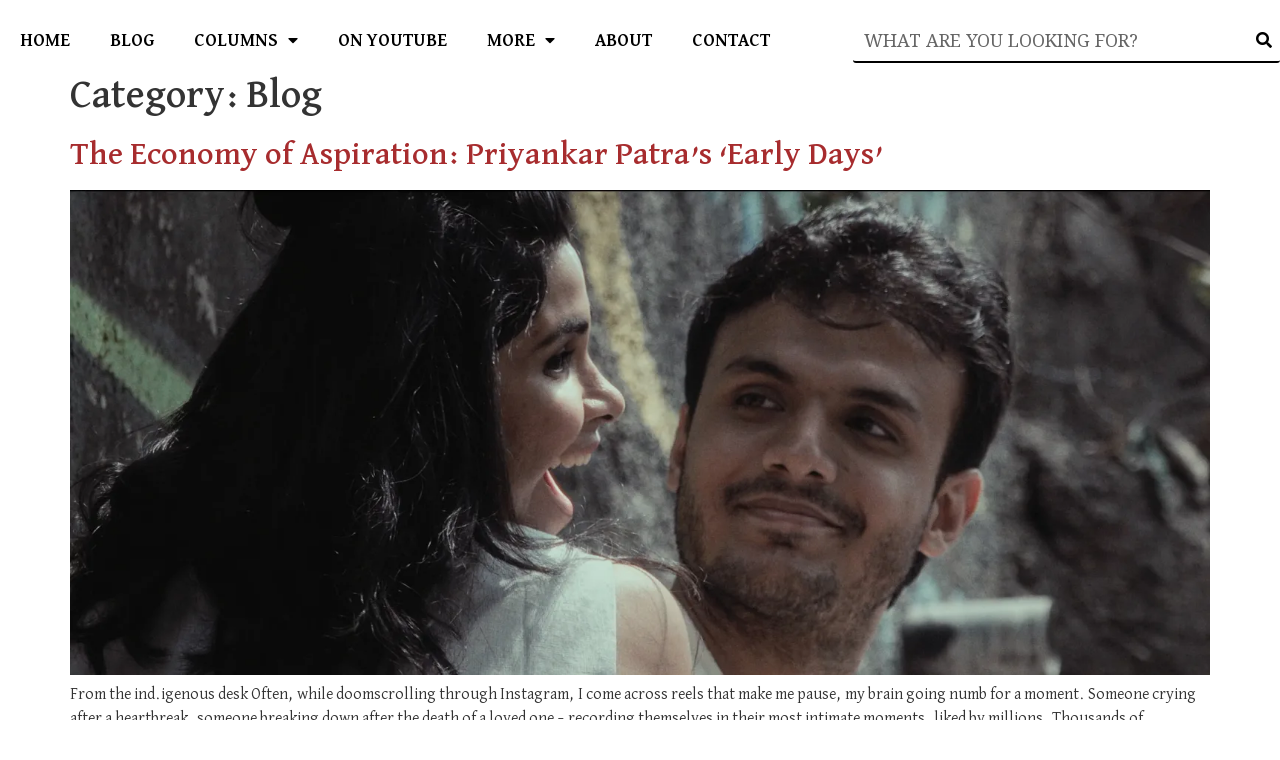

--- FILE ---
content_type: text/html; charset=UTF-8
request_url: https://indigenousweb.com/category/blog/
body_size: 18890
content:
<!doctype html>
<html lang="en-US">
<head>
	<meta charset="UTF-8">
	<meta name="viewport" content="width=device-width, initial-scale=1">
	<link rel="profile" href="https://gmpg.org/xfn/11">
	<title>Blog &#8211; Indigenous</title>
<meta name='robots' content='max-image-preview:large' />
<link rel='dns-prefetch' href='//res.cloudinary.com' />
<link rel='preconnect' href='https://res.cloudinary.com' />
<link rel="alternate" type="application/rss+xml" title="Indigenous &raquo; Feed" href="https://indigenousweb.com/feed/" />
<link rel="alternate" type="application/rss+xml" title="Indigenous &raquo; Comments Feed" href="https://indigenousweb.com/comments/feed/" />
<link rel="alternate" type="application/rss+xml" title="Indigenous &raquo; Blog Category Feed" href="https://indigenousweb.com/category/blog/feed/" />
		<!-- This site uses the Google Analytics by MonsterInsights plugin v9.3.1 - Using Analytics tracking - https://www.monsterinsights.com/ -->
							<script src="//www.googletagmanager.com/gtag/js?id=G-886421W928"  data-cfasync="false" data-wpfc-render="false" async></script>
			<script data-cfasync="false" data-wpfc-render="false">
				var mi_version = '9.3.1';
				var mi_track_user = true;
				var mi_no_track_reason = '';
								var MonsterInsightsDefaultLocations = {"page_location":"https:\/\/indigenousweb.com\/category\/blog\/"};
				if ( typeof MonsterInsightsPrivacyGuardFilter === 'function' ) {
					var MonsterInsightsLocations = (typeof MonsterInsightsExcludeQuery === 'object') ? MonsterInsightsPrivacyGuardFilter( MonsterInsightsExcludeQuery ) : MonsterInsightsPrivacyGuardFilter( MonsterInsightsDefaultLocations );
				} else {
					var MonsterInsightsLocations = (typeof MonsterInsightsExcludeQuery === 'object') ? MonsterInsightsExcludeQuery : MonsterInsightsDefaultLocations;
				}

								var disableStrs = [
										'ga-disable-G-886421W928',
									];

				/* Function to detect opted out users */
				function __gtagTrackerIsOptedOut() {
					for (var index = 0; index < disableStrs.length; index++) {
						if (document.cookie.indexOf(disableStrs[index] + '=true') > -1) {
							return true;
						}
					}

					return false;
				}

				/* Disable tracking if the opt-out cookie exists. */
				if (__gtagTrackerIsOptedOut()) {
					for (var index = 0; index < disableStrs.length; index++) {
						window[disableStrs[index]] = true;
					}
				}

				/* Opt-out function */
				function __gtagTrackerOptout() {
					for (var index = 0; index < disableStrs.length; index++) {
						document.cookie = disableStrs[index] + '=true; expires=Thu, 31 Dec 2099 23:59:59 UTC; path=/';
						window[disableStrs[index]] = true;
					}
				}

				if ('undefined' === typeof gaOptout) {
					function gaOptout() {
						__gtagTrackerOptout();
					}
				}
								window.dataLayer = window.dataLayer || [];

				window.MonsterInsightsDualTracker = {
					helpers: {},
					trackers: {},
				};
				if (mi_track_user) {
					function __gtagDataLayer() {
						dataLayer.push(arguments);
					}

					function __gtagTracker(type, name, parameters) {
						if (!parameters) {
							parameters = {};
						}

						if (parameters.send_to) {
							__gtagDataLayer.apply(null, arguments);
							return;
						}

						if (type === 'event') {
														parameters.send_to = monsterinsights_frontend.v4_id;
							var hookName = name;
							if (typeof parameters['event_category'] !== 'undefined') {
								hookName = parameters['event_category'] + ':' + name;
							}

							if (typeof MonsterInsightsDualTracker.trackers[hookName] !== 'undefined') {
								MonsterInsightsDualTracker.trackers[hookName](parameters);
							} else {
								__gtagDataLayer('event', name, parameters);
							}
							
						} else {
							__gtagDataLayer.apply(null, arguments);
						}
					}

					__gtagTracker('js', new Date());
					__gtagTracker('set', {
						'developer_id.dZGIzZG': true,
											});
					if ( MonsterInsightsLocations.page_location ) {
						__gtagTracker('set', MonsterInsightsLocations);
					}
										__gtagTracker('config', 'G-886421W928', {"forceSSL":"true","link_attribution":"true"} );
															window.gtag = __gtagTracker;										(function () {
						/* https://developers.google.com/analytics/devguides/collection/analyticsjs/ */
						/* ga and __gaTracker compatibility shim. */
						var noopfn = function () {
							return null;
						};
						var newtracker = function () {
							return new Tracker();
						};
						var Tracker = function () {
							return null;
						};
						var p = Tracker.prototype;
						p.get = noopfn;
						p.set = noopfn;
						p.send = function () {
							var args = Array.prototype.slice.call(arguments);
							args.unshift('send');
							__gaTracker.apply(null, args);
						};
						var __gaTracker = function () {
							var len = arguments.length;
							if (len === 0) {
								return;
							}
							var f = arguments[len - 1];
							if (typeof f !== 'object' || f === null || typeof f.hitCallback !== 'function') {
								if ('send' === arguments[0]) {
									var hitConverted, hitObject = false, action;
									if ('event' === arguments[1]) {
										if ('undefined' !== typeof arguments[3]) {
											hitObject = {
												'eventAction': arguments[3],
												'eventCategory': arguments[2],
												'eventLabel': arguments[4],
												'value': arguments[5] ? arguments[5] : 1,
											}
										}
									}
									if ('pageview' === arguments[1]) {
										if ('undefined' !== typeof arguments[2]) {
											hitObject = {
												'eventAction': 'page_view',
												'page_path': arguments[2],
											}
										}
									}
									if (typeof arguments[2] === 'object') {
										hitObject = arguments[2];
									}
									if (typeof arguments[5] === 'object') {
										Object.assign(hitObject, arguments[5]);
									}
									if ('undefined' !== typeof arguments[1].hitType) {
										hitObject = arguments[1];
										if ('pageview' === hitObject.hitType) {
											hitObject.eventAction = 'page_view';
										}
									}
									if (hitObject) {
										action = 'timing' === arguments[1].hitType ? 'timing_complete' : hitObject.eventAction;
										hitConverted = mapArgs(hitObject);
										__gtagTracker('event', action, hitConverted);
									}
								}
								return;
							}

							function mapArgs(args) {
								var arg, hit = {};
								var gaMap = {
									'eventCategory': 'event_category',
									'eventAction': 'event_action',
									'eventLabel': 'event_label',
									'eventValue': 'event_value',
									'nonInteraction': 'non_interaction',
									'timingCategory': 'event_category',
									'timingVar': 'name',
									'timingValue': 'value',
									'timingLabel': 'event_label',
									'page': 'page_path',
									'location': 'page_location',
									'title': 'page_title',
									'referrer' : 'page_referrer',
								};
								for (arg in args) {
																		if (!(!args.hasOwnProperty(arg) || !gaMap.hasOwnProperty(arg))) {
										hit[gaMap[arg]] = args[arg];
									} else {
										hit[arg] = args[arg];
									}
								}
								return hit;
							}

							try {
								f.hitCallback();
							} catch (ex) {
							}
						};
						__gaTracker.create = newtracker;
						__gaTracker.getByName = newtracker;
						__gaTracker.getAll = function () {
							return [];
						};
						__gaTracker.remove = noopfn;
						__gaTracker.loaded = true;
						window['__gaTracker'] = __gaTracker;
					})();
									} else {
										console.log("");
					(function () {
						function __gtagTracker() {
							return null;
						}

						window['__gtagTracker'] = __gtagTracker;
						window['gtag'] = __gtagTracker;
					})();
									}
			</script>
				<!-- / Google Analytics by MonsterInsights -->
		<script>
window._wpemojiSettings = {"baseUrl":"https:\/\/s.w.org\/images\/core\/emoji\/14.0.0\/72x72\/","ext":".png","svgUrl":"https:\/\/s.w.org\/images\/core\/emoji\/14.0.0\/svg\/","svgExt":".svg","source":{"concatemoji":"https:\/\/indigenousweb.com\/wp-includes\/js\/wp-emoji-release.min.js?ver=6.4.7"}};
/*! This file is auto-generated */
!function(i,n){var o,s,e;function c(e){try{var t={supportTests:e,timestamp:(new Date).valueOf()};sessionStorage.setItem(o,JSON.stringify(t))}catch(e){}}function p(e,t,n){e.clearRect(0,0,e.canvas.width,e.canvas.height),e.fillText(t,0,0);var t=new Uint32Array(e.getImageData(0,0,e.canvas.width,e.canvas.height).data),r=(e.clearRect(0,0,e.canvas.width,e.canvas.height),e.fillText(n,0,0),new Uint32Array(e.getImageData(0,0,e.canvas.width,e.canvas.height).data));return t.every(function(e,t){return e===r[t]})}function u(e,t,n){switch(t){case"flag":return n(e,"\ud83c\udff3\ufe0f\u200d\u26a7\ufe0f","\ud83c\udff3\ufe0f\u200b\u26a7\ufe0f")?!1:!n(e,"\ud83c\uddfa\ud83c\uddf3","\ud83c\uddfa\u200b\ud83c\uddf3")&&!n(e,"\ud83c\udff4\udb40\udc67\udb40\udc62\udb40\udc65\udb40\udc6e\udb40\udc67\udb40\udc7f","\ud83c\udff4\u200b\udb40\udc67\u200b\udb40\udc62\u200b\udb40\udc65\u200b\udb40\udc6e\u200b\udb40\udc67\u200b\udb40\udc7f");case"emoji":return!n(e,"\ud83e\udef1\ud83c\udffb\u200d\ud83e\udef2\ud83c\udfff","\ud83e\udef1\ud83c\udffb\u200b\ud83e\udef2\ud83c\udfff")}return!1}function f(e,t,n){var r="undefined"!=typeof WorkerGlobalScope&&self instanceof WorkerGlobalScope?new OffscreenCanvas(300,150):i.createElement("canvas"),a=r.getContext("2d",{willReadFrequently:!0}),o=(a.textBaseline="top",a.font="600 32px Arial",{});return e.forEach(function(e){o[e]=t(a,e,n)}),o}function t(e){var t=i.createElement("script");t.src=e,t.defer=!0,i.head.appendChild(t)}"undefined"!=typeof Promise&&(o="wpEmojiSettingsSupports",s=["flag","emoji"],n.supports={everything:!0,everythingExceptFlag:!0},e=new Promise(function(e){i.addEventListener("DOMContentLoaded",e,{once:!0})}),new Promise(function(t){var n=function(){try{var e=JSON.parse(sessionStorage.getItem(o));if("object"==typeof e&&"number"==typeof e.timestamp&&(new Date).valueOf()<e.timestamp+604800&&"object"==typeof e.supportTests)return e.supportTests}catch(e){}return null}();if(!n){if("undefined"!=typeof Worker&&"undefined"!=typeof OffscreenCanvas&&"undefined"!=typeof URL&&URL.createObjectURL&&"undefined"!=typeof Blob)try{var e="postMessage("+f.toString()+"("+[JSON.stringify(s),u.toString(),p.toString()].join(",")+"));",r=new Blob([e],{type:"text/javascript"}),a=new Worker(URL.createObjectURL(r),{name:"wpTestEmojiSupports"});return void(a.onmessage=function(e){c(n=e.data),a.terminate(),t(n)})}catch(e){}c(n=f(s,u,p))}t(n)}).then(function(e){for(var t in e)n.supports[t]=e[t],n.supports.everything=n.supports.everything&&n.supports[t],"flag"!==t&&(n.supports.everythingExceptFlag=n.supports.everythingExceptFlag&&n.supports[t]);n.supports.everythingExceptFlag=n.supports.everythingExceptFlag&&!n.supports.flag,n.DOMReady=!1,n.readyCallback=function(){n.DOMReady=!0}}).then(function(){return e}).then(function(){var e;n.supports.everything||(n.readyCallback(),(e=n.source||{}).concatemoji?t(e.concatemoji):e.wpemoji&&e.twemoji&&(t(e.twemoji),t(e.wpemoji)))}))}((window,document),window._wpemojiSettings);
</script>

<style id='wp-emoji-styles-inline-css'>

	img.wp-smiley, img.emoji {
		display: inline !important;
		border: none !important;
		box-shadow: none !important;
		height: 1em !important;
		width: 1em !important;
		margin: 0 0.07em !important;
		vertical-align: -0.1em !important;
		background: none !important;
		padding: 0 !important;
	}
</style>
<link rel='stylesheet' id='wp-block-library-css' href='https://indigenousweb.com/wp-includes/css/dist/block-library/style.min.css?ver=6.4.7' media='all' />
<style id='classic-theme-styles-inline-css'>
/*! This file is auto-generated */
.wp-block-button__link{color:#fff;background-color:#32373c;border-radius:9999px;box-shadow:none;text-decoration:none;padding:calc(.667em + 2px) calc(1.333em + 2px);font-size:1.125em}.wp-block-file__button{background:#32373c;color:#fff;text-decoration:none}
</style>
<style id='global-styles-inline-css'>
body{--wp--preset--color--black: #000000;--wp--preset--color--cyan-bluish-gray: #abb8c3;--wp--preset--color--white: #ffffff;--wp--preset--color--pale-pink: #f78da7;--wp--preset--color--vivid-red: #cf2e2e;--wp--preset--color--luminous-vivid-orange: #ff6900;--wp--preset--color--luminous-vivid-amber: #fcb900;--wp--preset--color--light-green-cyan: #7bdcb5;--wp--preset--color--vivid-green-cyan: #00d084;--wp--preset--color--pale-cyan-blue: #8ed1fc;--wp--preset--color--vivid-cyan-blue: #0693e3;--wp--preset--color--vivid-purple: #9b51e0;--wp--preset--gradient--vivid-cyan-blue-to-vivid-purple: linear-gradient(135deg,rgba(6,147,227,1) 0%,rgb(155,81,224) 100%);--wp--preset--gradient--light-green-cyan-to-vivid-green-cyan: linear-gradient(135deg,rgb(122,220,180) 0%,rgb(0,208,130) 100%);--wp--preset--gradient--luminous-vivid-amber-to-luminous-vivid-orange: linear-gradient(135deg,rgba(252,185,0,1) 0%,rgba(255,105,0,1) 100%);--wp--preset--gradient--luminous-vivid-orange-to-vivid-red: linear-gradient(135deg,rgba(255,105,0,1) 0%,rgb(207,46,46) 100%);--wp--preset--gradient--very-light-gray-to-cyan-bluish-gray: linear-gradient(135deg,rgb(238,238,238) 0%,rgb(169,184,195) 100%);--wp--preset--gradient--cool-to-warm-spectrum: linear-gradient(135deg,rgb(74,234,220) 0%,rgb(151,120,209) 20%,rgb(207,42,186) 40%,rgb(238,44,130) 60%,rgb(251,105,98) 80%,rgb(254,248,76) 100%);--wp--preset--gradient--blush-light-purple: linear-gradient(135deg,rgb(255,206,236) 0%,rgb(152,150,240) 100%);--wp--preset--gradient--blush-bordeaux: linear-gradient(135deg,rgb(254,205,165) 0%,rgb(254,45,45) 50%,rgb(107,0,62) 100%);--wp--preset--gradient--luminous-dusk: linear-gradient(135deg,rgb(255,203,112) 0%,rgb(199,81,192) 50%,rgb(65,88,208) 100%);--wp--preset--gradient--pale-ocean: linear-gradient(135deg,rgb(255,245,203) 0%,rgb(182,227,212) 50%,rgb(51,167,181) 100%);--wp--preset--gradient--electric-grass: linear-gradient(135deg,rgb(202,248,128) 0%,rgb(113,206,126) 100%);--wp--preset--gradient--midnight: linear-gradient(135deg,rgb(2,3,129) 0%,rgb(40,116,252) 100%);--wp--preset--font-size--small: 13px;--wp--preset--font-size--medium: 20px;--wp--preset--font-size--large: 36px;--wp--preset--font-size--x-large: 42px;--wp--preset--spacing--20: 0.44rem;--wp--preset--spacing--30: 0.67rem;--wp--preset--spacing--40: 1rem;--wp--preset--spacing--50: 1.5rem;--wp--preset--spacing--60: 2.25rem;--wp--preset--spacing--70: 3.38rem;--wp--preset--spacing--80: 5.06rem;--wp--preset--shadow--natural: 6px 6px 9px rgba(0, 0, 0, 0.2);--wp--preset--shadow--deep: 12px 12px 50px rgba(0, 0, 0, 0.4);--wp--preset--shadow--sharp: 6px 6px 0px rgba(0, 0, 0, 0.2);--wp--preset--shadow--outlined: 6px 6px 0px -3px rgba(255, 255, 255, 1), 6px 6px rgba(0, 0, 0, 1);--wp--preset--shadow--crisp: 6px 6px 0px rgba(0, 0, 0, 1);}:where(.is-layout-flex){gap: 0.5em;}:where(.is-layout-grid){gap: 0.5em;}body .is-layout-flow > .alignleft{float: left;margin-inline-start: 0;margin-inline-end: 2em;}body .is-layout-flow > .alignright{float: right;margin-inline-start: 2em;margin-inline-end: 0;}body .is-layout-flow > .aligncenter{margin-left: auto !important;margin-right: auto !important;}body .is-layout-constrained > .alignleft{float: left;margin-inline-start: 0;margin-inline-end: 2em;}body .is-layout-constrained > .alignright{float: right;margin-inline-start: 2em;margin-inline-end: 0;}body .is-layout-constrained > .aligncenter{margin-left: auto !important;margin-right: auto !important;}body .is-layout-constrained > :where(:not(.alignleft):not(.alignright):not(.alignfull)){max-width: var(--wp--style--global--content-size);margin-left: auto !important;margin-right: auto !important;}body .is-layout-constrained > .alignwide{max-width: var(--wp--style--global--wide-size);}body .is-layout-flex{display: flex;}body .is-layout-flex{flex-wrap: wrap;align-items: center;}body .is-layout-flex > *{margin: 0;}body .is-layout-grid{display: grid;}body .is-layout-grid > *{margin: 0;}:where(.wp-block-columns.is-layout-flex){gap: 2em;}:where(.wp-block-columns.is-layout-grid){gap: 2em;}:where(.wp-block-post-template.is-layout-flex){gap: 1.25em;}:where(.wp-block-post-template.is-layout-grid){gap: 1.25em;}.has-black-color{color: var(--wp--preset--color--black) !important;}.has-cyan-bluish-gray-color{color: var(--wp--preset--color--cyan-bluish-gray) !important;}.has-white-color{color: var(--wp--preset--color--white) !important;}.has-pale-pink-color{color: var(--wp--preset--color--pale-pink) !important;}.has-vivid-red-color{color: var(--wp--preset--color--vivid-red) !important;}.has-luminous-vivid-orange-color{color: var(--wp--preset--color--luminous-vivid-orange) !important;}.has-luminous-vivid-amber-color{color: var(--wp--preset--color--luminous-vivid-amber) !important;}.has-light-green-cyan-color{color: var(--wp--preset--color--light-green-cyan) !important;}.has-vivid-green-cyan-color{color: var(--wp--preset--color--vivid-green-cyan) !important;}.has-pale-cyan-blue-color{color: var(--wp--preset--color--pale-cyan-blue) !important;}.has-vivid-cyan-blue-color{color: var(--wp--preset--color--vivid-cyan-blue) !important;}.has-vivid-purple-color{color: var(--wp--preset--color--vivid-purple) !important;}.has-black-background-color{background-color: var(--wp--preset--color--black) !important;}.has-cyan-bluish-gray-background-color{background-color: var(--wp--preset--color--cyan-bluish-gray) !important;}.has-white-background-color{background-color: var(--wp--preset--color--white) !important;}.has-pale-pink-background-color{background-color: var(--wp--preset--color--pale-pink) !important;}.has-vivid-red-background-color{background-color: var(--wp--preset--color--vivid-red) !important;}.has-luminous-vivid-orange-background-color{background-color: var(--wp--preset--color--luminous-vivid-orange) !important;}.has-luminous-vivid-amber-background-color{background-color: var(--wp--preset--color--luminous-vivid-amber) !important;}.has-light-green-cyan-background-color{background-color: var(--wp--preset--color--light-green-cyan) !important;}.has-vivid-green-cyan-background-color{background-color: var(--wp--preset--color--vivid-green-cyan) !important;}.has-pale-cyan-blue-background-color{background-color: var(--wp--preset--color--pale-cyan-blue) !important;}.has-vivid-cyan-blue-background-color{background-color: var(--wp--preset--color--vivid-cyan-blue) !important;}.has-vivid-purple-background-color{background-color: var(--wp--preset--color--vivid-purple) !important;}.has-black-border-color{border-color: var(--wp--preset--color--black) !important;}.has-cyan-bluish-gray-border-color{border-color: var(--wp--preset--color--cyan-bluish-gray) !important;}.has-white-border-color{border-color: var(--wp--preset--color--white) !important;}.has-pale-pink-border-color{border-color: var(--wp--preset--color--pale-pink) !important;}.has-vivid-red-border-color{border-color: var(--wp--preset--color--vivid-red) !important;}.has-luminous-vivid-orange-border-color{border-color: var(--wp--preset--color--luminous-vivid-orange) !important;}.has-luminous-vivid-amber-border-color{border-color: var(--wp--preset--color--luminous-vivid-amber) !important;}.has-light-green-cyan-border-color{border-color: var(--wp--preset--color--light-green-cyan) !important;}.has-vivid-green-cyan-border-color{border-color: var(--wp--preset--color--vivid-green-cyan) !important;}.has-pale-cyan-blue-border-color{border-color: var(--wp--preset--color--pale-cyan-blue) !important;}.has-vivid-cyan-blue-border-color{border-color: var(--wp--preset--color--vivid-cyan-blue) !important;}.has-vivid-purple-border-color{border-color: var(--wp--preset--color--vivid-purple) !important;}.has-vivid-cyan-blue-to-vivid-purple-gradient-background{background: var(--wp--preset--gradient--vivid-cyan-blue-to-vivid-purple) !important;}.has-light-green-cyan-to-vivid-green-cyan-gradient-background{background: var(--wp--preset--gradient--light-green-cyan-to-vivid-green-cyan) !important;}.has-luminous-vivid-amber-to-luminous-vivid-orange-gradient-background{background: var(--wp--preset--gradient--luminous-vivid-amber-to-luminous-vivid-orange) !important;}.has-luminous-vivid-orange-to-vivid-red-gradient-background{background: var(--wp--preset--gradient--luminous-vivid-orange-to-vivid-red) !important;}.has-very-light-gray-to-cyan-bluish-gray-gradient-background{background: var(--wp--preset--gradient--very-light-gray-to-cyan-bluish-gray) !important;}.has-cool-to-warm-spectrum-gradient-background{background: var(--wp--preset--gradient--cool-to-warm-spectrum) !important;}.has-blush-light-purple-gradient-background{background: var(--wp--preset--gradient--blush-light-purple) !important;}.has-blush-bordeaux-gradient-background{background: var(--wp--preset--gradient--blush-bordeaux) !important;}.has-luminous-dusk-gradient-background{background: var(--wp--preset--gradient--luminous-dusk) !important;}.has-pale-ocean-gradient-background{background: var(--wp--preset--gradient--pale-ocean) !important;}.has-electric-grass-gradient-background{background: var(--wp--preset--gradient--electric-grass) !important;}.has-midnight-gradient-background{background: var(--wp--preset--gradient--midnight) !important;}.has-small-font-size{font-size: var(--wp--preset--font-size--small) !important;}.has-medium-font-size{font-size: var(--wp--preset--font-size--medium) !important;}.has-large-font-size{font-size: var(--wp--preset--font-size--large) !important;}.has-x-large-font-size{font-size: var(--wp--preset--font-size--x-large) !important;}
.wp-block-navigation a:where(:not(.wp-element-button)){color: inherit;}
:where(.wp-block-post-template.is-layout-flex){gap: 1.25em;}:where(.wp-block-post-template.is-layout-grid){gap: 1.25em;}
:where(.wp-block-columns.is-layout-flex){gap: 2em;}:where(.wp-block-columns.is-layout-grid){gap: 2em;}
.wp-block-pullquote{font-size: 1.5em;line-height: 1.6;}
</style>
<link rel='stylesheet' id='hello-elementor-css' href='https://indigenousweb.com/wp-content/themes/hello-elementor/style.min.css?ver=2.8.1' media='all' />
<link rel='stylesheet' id='hello-elementor-theme-style-css' href='https://indigenousweb.com/wp-content/themes/hello-elementor/theme.min.css?ver=2.8.1' media='all' />
<link rel='stylesheet' id='elementor-icons-css' href='https://indigenousweb.com/wp-content/plugins/elementor/assets/lib/eicons/css/elementor-icons.min.css?ver=5.9.1' media='all' />
<link rel='stylesheet' id='elementor-animations-css' href='https://indigenousweb.com/wp-content/plugins/elementor/assets/lib/animations/animations.min.css?ver=3.0.12' media='all' />
<link rel='stylesheet' id='elementor-frontend-legacy-css' href='https://indigenousweb.com/wp-content/plugins/elementor/assets/css/frontend-legacy.min.css?ver=3.0.12' media='all' />
<link rel='stylesheet' id='elementor-frontend-css' href='https://indigenousweb.com/wp-content/plugins/elementor/assets/css/frontend.min.css?ver=3.0.12' media='all' />
<link rel='stylesheet' id='elementor-post-9-css' href='https://indigenousweb.com/wp-content/uploads/elementor/css/post-9.css?ver=1694539819' media='all' />
<link rel='stylesheet' id='elementor-pro-css' href='https://indigenousweb.com/wp-content/plugins/elementor-pro/assets/css/frontend.min.css?ver=3.0.2' media='all' />
<link rel='stylesheet' id='elementor-global-css' href='https://indigenousweb.com/wp-content/uploads/elementor/css/global.css?ver=1694539819' media='all' />
<link rel='stylesheet' id='elementor-post-14-css' href='https://indigenousweb.com/wp-content/uploads/elementor/css/post-14.css?ver=1695329861' media='all' />
<link rel='stylesheet' id='elementor-post-847-css' href='https://indigenousweb.com/wp-content/uploads/elementor/css/post-847.css?ver=1694539819' media='all' />
<link rel='stylesheet' id='google-fonts-1-css' href='https://fonts.googleapis.com/css?family=Noto+Serif%3A100%2C100italic%2C200%2C200italic%2C300%2C300italic%2C400%2C400italic%2C500%2C500italic%2C600%2C600italic%2C700%2C700italic%2C800%2C800italic%2C900%2C900italic%7CDavid+Libre%3A100%2C100italic%2C200%2C200italic%2C300%2C300italic%2C400%2C400italic%2C500%2C500italic%2C600%2C600italic%2C700%2C700italic%2C800%2C800italic%2C900%2C900italic&#038;ver=6.4.7' media='all' />
<link rel='stylesheet' id='elementor-icons-shared-0-css' href='https://indigenousweb.com/wp-content/plugins/elementor/assets/lib/font-awesome/css/fontawesome.min.css?ver=5.12.0' media='all' />
<link rel='stylesheet' id='elementor-icons-fa-solid-css' href='https://indigenousweb.com/wp-content/plugins/elementor/assets/lib/font-awesome/css/solid.min.css?ver=5.12.0' media='all' />
<link rel='stylesheet' id='elementor-icons-fa-brands-css' href='https://indigenousweb.com/wp-content/plugins/elementor/assets/lib/font-awesome/css/brands.min.css?ver=5.12.0' media='all' />
<script>
var CLDLB = {"image_delivery":"on","image_optimization":"on","image_format":"auto","image_quality":"auto","image_freeform":"","svg_support":"off","crop_sizes":"","image_preview":"https:\/\/res.cloudinary.com\/demo\/image\/upload\/w_600\/sample.jpg","video_delivery":"on","video_player":"wp","video_controls":"on","video_loop":"off","video_autoplay_mode":"off","video_optimization":"on","video_format":"auto","video_quality":"auto","video_freeform":"","video_preview":"","use_lazy_load":"on","lazy_threshold":"100px","lazy_custom_color":"rgba(153,153,153,0.5)","lazy_animate":"on","lazy_placeholder":"blur","dpr":"2X","lazyload_preview":"https:\/\/res.cloudinary.com\/demo\/image\/upload\/w_600\/sample.jpg","enable_breakpoints":"off","pixel_step":200,"breakpoints":"","max_width":2048,"min_width":200,"breakpoints_preview":"https:\/\/res.cloudinary.com\/demo\/image\/upload\/w_600\/sample.jpg","overlay":"on","adaptive_streaming":"off","adaptive_streaming_mode":"mpd","placeholder":"e_blur:2000,q_1,f_auto","base_url":"https:\/\/res.cloudinary.com\/indigenousweb"};!function(){const e={deviceDensity:window.devicePixelRatio?window.devicePixelRatio:"auto",density:null,config:CLDLB||{},lazyThreshold:0,enabled:!1,sizeBands:[],iObserver:null,pObserver:null,rObserver:null,aboveFold:!0,minPlaceholderThreshold:500,bind(e){e.CLDbound=!0,this.enabled||this._init();const t=e.dataset.size.split(" ");e.originalWidth=t[0],e.originalHeight=t[1],this.pObserver?(this.aboveFold&&this.inInitialView(e)?this.buildImage(e):(this.pObserver.observe(e),this.iObserver.observe(e)),e.addEventListener("error",(t=>{e.srcset="",e.src='data:image/svg+xml;utf8,<svg xmlns="http://www.w3.org/2000/svg"><rect width="100%" height="100%" fill="rgba(0,0,0,0.1)"/><text x="50%" y="50%" fill="red" text-anchor="middle" dominant-baseline="middle">%26%23x26A0%3B︎</text></svg>',this.rObserver.unobserve(e)}))):this.setupFallback(e)},buildImage(e){e.dataset.srcset?(e.cld_loaded=!0,e.srcset=e.dataset.srcset):(e.src=this.getSizeURL(e),e.dataset.responsive&&this.rObserver.observe(e))},inInitialView(e){const t=e.getBoundingClientRect();return this.aboveFold=t.top<window.innerHeight+this.lazyThreshold,this.aboveFold},setupFallback(e){const t=[];this.sizeBands.forEach((i=>{if(i<=e.originalWidth){let s=this.getSizeURL(e,i,!0)+` ${i}w`;-1===t.indexOf(s)&&t.push(s)}})),e.srcset=t.join(","),e.sizes=`(max-width: ${e.originalWidth}px) 100vw, ${e.originalWidth}px`},_init(){this.enabled=!0,this._calcThreshold(),this._getDensity();let e=parseInt(this.config.max_width);const t=parseInt(this.config.min_width),i=parseInt(this.config.pixel_step);for(;e-i>=t;)e-=i,this.sizeBands.push(e);"undefined"!=typeof IntersectionObserver&&this._setupObservers(),this.enabled=!0},_setupObservers(){const e={rootMargin:this.lazyThreshold+"px 0px "+this.lazyThreshold+"px 0px"},t=this.minPlaceholderThreshold<2*this.lazyThreshold?2*this.lazyThreshold:this.minPlaceholderThreshold,i={rootMargin:t+"px 0px "+t+"px 0px"};this.rObserver=new ResizeObserver(((e,t)=>{e.forEach((e=>{e.target.cld_loaded&&e.contentRect.width>=e.target.cld_loaded&&(e.target.src=this.getSizeURL(e.target))}))})),this.iObserver=new IntersectionObserver(((e,t)=>{e.forEach((e=>{e.isIntersecting&&(this.buildImage(e.target),t.unobserve(e.target),this.pObserver.unobserve(e.target))}))}),e),this.pObserver=new IntersectionObserver(((e,t)=>{e.forEach((e=>{e.isIntersecting&&(e.target.src=this.getPlaceholderURL(e.target),t.unobserve(e.target))}))}),i)},_calcThreshold(){const e=this.config.lazy_threshold.replace(/[^0-9]/g,"");let t=0;switch(this.config.lazy_threshold.replace(/[0-9]/g,"").toLowerCase()){case"em":t=parseFloat(getComputedStyle(document.body).fontSize)*e;break;case"rem":t=parseFloat(getComputedStyle(document.documentElement).fontSize)*e;break;case"vh":t=window.innerHeight/e*100;break;default:t=e}this.lazyThreshold=parseInt(t,10)},_getDensity(){let e=this.config.dpr?this.config.dpr.replace("X",""):"off";if("off"===e)return this.density=1,1;let t=this.deviceDensity;"max"!==e&&"auto"!==t&&(e=parseFloat(e),t=t>Math.ceil(e)?e:t),this.density=t},scaleWidth(e,t,i){const s=parseInt(this.config.max_width),r=Math.round(s/i);if(!t){t=e.width;let a=Math.round(t/i);for(;-1===this.sizeBands.indexOf(t)&&a<r&&t<s;)t++,a=Math.round(t/i)}return t>s&&(t=s),e.originalWidth<t&&(t=e.originalWidth),t},scaleSize(e,t,i){const s=e.dataset.crop?parseFloat(e.dataset.crop):(e.originalWidth/e.originalHeight).toFixed(2),r=this.scaleWidth(e,t,s),a=Math.round(r/s),o=[];return e.dataset.transformationCrop?o.push(e.dataset.transformationCrop):e.dataset.crop||(o.push(e.dataset.crop?"c_fill":"c_scale"),e.dataset.crop&&o.push("g_auto")),o.push("w_"+r),o.push("h_"+a),i&&1!==this.density&&o.push("dpr_"+this.density),e.cld_loaded=r,{transformation:o.join(","),nameExtension:r+"x"+a}},getDeliveryMethod:e=>e.dataset.seo&&"upload"===e.dataset.delivery?"images":"image/"+e.dataset.delivery,getSizeURL(e,t){const i=this.scaleSize(e,t,!0);return[this.config.base_url,this.getDeliveryMethod(e),"upload"===e.dataset.delivery?i.transformation:"",e.dataset.transformations,"v"+e.dataset.version,e.dataset.publicId+"?_i=AA"].filter(this.empty).join("/")},getPlaceholderURL(e){e.cld_placehold=!0;const t=this.scaleSize(e,null,!1);return[this.config.base_url,this.getDeliveryMethod(e),t.transformation,this.config.placeholder,e.dataset.publicId].filter(this.empty).join("/")},empty:e=>void 0!==e&&0!==e.length};window.CLDBind=t=>{t.CLDbound||e.bind(t)},window.initFallback=()=>{[...document.querySelectorAll('img[data-cloudinary="lazy"]')].forEach((e=>{CLDBind(e)}))},window.addEventListener("load",(()=>{initFallback()})),document.querySelector('script[src*="?cloudinary_lazy_load_loader"]')&&initFallback()}();
</script>
<script defer='defer' src="https://indigenousweb.com/wp-content/plugins/google-analytics-for-wordpress/assets/js/frontend-gtag.min.js?ver=9.3.1" id="monsterinsights-frontend-script-js" async data-wp-strategy="async"></script>
<script data-cfasync="false" data-wpfc-render="false" id='monsterinsights-frontend-script-js-extra'>var monsterinsights_frontend = {"js_events_tracking":"true","download_extensions":"doc,pdf,ppt,zip,xls,docx,pptx,xlsx","inbound_paths":"[{\"path\":\"\\\/go\\\/\",\"label\":\"affiliate\"},{\"path\":\"\\\/recommend\\\/\",\"label\":\"affiliate\"}]","home_url":"https:\/\/indigenousweb.com","hash_tracking":"false","v4_id":"G-886421W928"};</script>
<link rel="https://api.w.org/" href="https://indigenousweb.com/wp-json/" /><link rel="alternate" type="application/json" href="https://indigenousweb.com/wp-json/wp/v2/categories/33" /><link rel="EditURI" type="application/rsd+xml" title="RSD" href="https://indigenousweb.com/xmlrpc.php?rsd" />
<meta name="generator" content="WordPress 6.4.7" />
<meta name="cdp-version" content="1.4.3" /><link rel="icon" href="https://res.cloudinary.com/indigenousweb/images/w_32,h_32,c_fill,g_auto/f_auto,q_auto/v1596772288/indigenousweb/cropped-sitelogo/cropped-sitelogo.png?_i=AA" sizes="32x32" />
<link rel="icon" href="https://res.cloudinary.com/indigenousweb/images/w_192,h_192,c_fill,g_auto/f_auto,q_auto/v1596772288/indigenousweb/cropped-sitelogo/cropped-sitelogo.png?_i=AA" sizes="192x192" />
<link rel="apple-touch-icon" href="https://res.cloudinary.com/indigenousweb/images/w_180,h_180,c_fill,g_auto/f_auto,q_auto/v1596772288/indigenousweb/cropped-sitelogo/cropped-sitelogo.png?_i=AA" />
<meta name="msapplication-TileImage" content="https://res.cloudinary.com/indigenousweb/images/w_270,h_270,c_fill,g_auto/f_auto,q_auto/v1596772288/indigenousweb/cropped-sitelogo/cropped-sitelogo.png?_i=AA" />
		<style id="wp-custom-css">
			.grecaptcha-badge{
	display:none;
}

/** Start Block Kit CSS: 105-3-0fb64e69c49a8e10692d28840c54ef95 **/

.envato-kit-102-phone-overlay {
	position: absolute !important;
	display: block !important;
	top: 0%;
	left: 0%;
	right: 0%;
	margin: auto;
	z-index: 1;
}

/** End Block Kit CSS: 105-3-0fb64e69c49a8e10692d28840c54ef95 **/



/** Start Block Kit CSS: 69-3-4f8cfb8a1a68ec007f2be7a02bdeadd9 **/

.envato-kit-66-menu .e--pointer-framed .elementor-item:before{
	border-radius:1px;
}

.envato-kit-66-subscription-form .elementor-form-fields-wrapper{
	position:relative;
}

.envato-kit-66-subscription-form .elementor-form-fields-wrapper .elementor-field-type-submit{
	position:static;
}

.envato-kit-66-subscription-form .elementor-form-fields-wrapper .elementor-field-type-submit button{
	position: absolute;
    top: 50%;
    right: 6px;
    transform: translate(0, -50%);
		-moz-transform: translate(0, -50%);
		-webmit-transform: translate(0, -50%);
}

.envato-kit-66-testi-slider .elementor-testimonial__footer{
	margin-top: -60px !important;
	z-index: 99;
  position: relative;
}

.envato-kit-66-featured-slider .elementor-slides .slick-prev{
	width:50px;
	height:50px;
	background-color:#ffffff !important;
	transform:rotate(45deg);
	-moz-transform:rotate(45deg);
	-webkit-transform:rotate(45deg);
	left:-25px !important;
	-webkit-box-shadow: 0px 1px 2px 1px rgba(0,0,0,0.32);
	-moz-box-shadow: 0px 1px 2px 1px rgba(0,0,0,0.32);
	box-shadow: 0px 1px 2px 1px rgba(0,0,0,0.32);
}

.envato-kit-66-featured-slider .elementor-slides .slick-prev:before{
	display:block;
	margin-top:0px;
	margin-left:0px;
	transform:rotate(-45deg);
	-moz-transform:rotate(-45deg);
	-webkit-transform:rotate(-45deg);
}

.envato-kit-66-featured-slider .elementor-slides .slick-next{
	width:50px;
	height:50px;
	background-color:#ffffff !important;
	transform:rotate(45deg);
	-moz-transform:rotate(45deg);
	-webkit-transform:rotate(45deg);
	right:-25px !important;
	-webkit-box-shadow: 0px 1px 2px 1px rgba(0,0,0,0.32);
	-moz-box-shadow: 0px 1px 2px 1px rgba(0,0,0,0.32);
	box-shadow: 0px 1px 2px 1px rgba(0,0,0,0.32);
}

.envato-kit-66-featured-slider .elementor-slides .slick-next:before{
	display:block;
	margin-top:-5px;
	margin-right:-5px;
	transform:rotate(-45deg);
	-moz-transform:rotate(-45deg);
	-webkit-transform:rotate(-45deg);
}

.envato-kit-66-orangetext{
	color:#f4511e;
}

.envato-kit-66-countdown .elementor-countdown-label{
	display:inline-block !important;
	border:2px solid rgba(255,255,255,0.2);
	padding:9px 20px;
}

/** End Block Kit CSS: 69-3-4f8cfb8a1a68ec007f2be7a02bdeadd9 **/

a{
	color:#A72C2E;
}
a:hover{
	color:#000;
}

.wp-block-image .aligncenter {
	margin-left: auto !important;
	margin-right: auto !important;
}		</style>
		<style id="wpforms-css-vars-root">
				:root {
					--wpforms-field-border-radius: 3px;
--wpforms-field-background-color: #ffffff;
--wpforms-field-border-color: rgba( 0, 0, 0, 0.25 );
--wpforms-field-text-color: rgba( 0, 0, 0, 0.7 );
--wpforms-label-color: rgba( 0, 0, 0, 0.85 );
--wpforms-label-sublabel-color: rgba( 0, 0, 0, 0.55 );
--wpforms-label-error-color: #d63637;
--wpforms-button-border-radius: 3px;
--wpforms-button-background-color: #066aab;
--wpforms-button-text-color: #ffffff;
--wpforms-field-size-input-height: 43px;
--wpforms-field-size-input-spacing: 15px;
--wpforms-field-size-font-size: 16px;
--wpforms-field-size-line-height: 19px;
--wpforms-field-size-padding-h: 14px;
--wpforms-field-size-checkbox-size: 16px;
--wpforms-field-size-sublabel-spacing: 5px;
--wpforms-field-size-icon-size: 1;
--wpforms-label-size-font-size: 16px;
--wpforms-label-size-line-height: 19px;
--wpforms-label-size-sublabel-font-size: 14px;
--wpforms-label-size-sublabel-line-height: 17px;
--wpforms-button-size-font-size: 17px;
--wpforms-button-size-height: 41px;
--wpforms-button-size-padding-h: 15px;
--wpforms-button-size-margin-top: 10px;

				}
			</style></head>
<body data-rsssl=1 class="archive category category-blog category-33 wp-custom-logo elementor-default elementor-kit-9">


<a class="skip-link screen-reader-text" href="#content">Skip to content</a>

		<div data-elementor-type="header" data-elementor-id="14" class="elementor elementor-14 elementor-location-header" data-elementor-settings="[]">
		<div class="elementor-section-wrap">
					<section class="elementor-section elementor-top-section elementor-element elementor-element-27d1b3d elementor-section-full_width elementor-hidden-phone elementor-hidden-tablet elementor-section-height-default elementor-section-height-default" data-id="27d1b3d" data-element_type="section" data-settings="{&quot;background_background&quot;:&quot;classic&quot;}">
						<div class="elementor-container elementor-column-gap-default">
							<div class="elementor-row">
					<div class="elementor-column elementor-col-66 elementor-top-column elementor-element elementor-element-c22ada7" data-id="c22ada7" data-element_type="column">
			<div class="elementor-column-wrap elementor-element-populated">
							<div class="elementor-widget-wrap">
						<div class="elementor-element elementor-element-764e4f1 elementor-nav-menu__align-left elementor-nav-menu--dropdown-none elementor-nav-menu--indicator-classic elementor-widget elementor-widget-nav-menu" data-id="764e4f1" data-element_type="widget" data-settings="{&quot;layout&quot;:&quot;horizontal&quot;}" data-widget_type="nav-menu.default">
				<div class="elementor-widget-container">
						<nav role="navigation" class="elementor-nav-menu--main elementor-nav-menu__container elementor-nav-menu--layout-horizontal e--pointer-underline e--animation-fade"><ul id="menu-1-764e4f1" class="elementor-nav-menu"><li class="menu-item menu-item-type-post_type menu-item-object-page menu-item-home menu-item-38"><a href="https://indigenousweb.com/" class="elementor-item">Home</a></li>
<li class="menu-item menu-item-type-post_type menu-item-object-page menu-item-981"><a href="https://indigenousweb.com/blogs/" class="elementor-item">Blog</a></li>
<li class="menu-item menu-item-type-custom menu-item-object-custom menu-item-has-children menu-item-2363"><a class="elementor-item">Columns</a>
<ul class="sub-menu elementor-nav-menu--dropdown">
	<li class="menu-item menu-item-type-post_type menu-item-object-page menu-item-2364"><a href="https://indigenousweb.com/from-the-indigenous-desk/" class="elementor-sub-item">Indigenous Desk</a></li>
	<li class="menu-item menu-item-type-post_type menu-item-object-page menu-item-2366"><a href="https://indigenousweb.com/debmalya-bandyopadhyay/" class="elementor-sub-item">Debmalya Bandyopadhyay</a></li>
</ul>
</li>
<li class="menu-item menu-item-type-custom menu-item-object-custom menu-item-3018"><a href="#youtube" class="elementor-item elementor-item-anchor">On YouTube</a></li>
<li class="menu-item menu-item-type-custom menu-item-object-custom menu-item-has-children menu-item-3014"><a href="#" class="elementor-item elementor-item-anchor">More</a>
<ul class="sub-menu elementor-nav-menu--dropdown">
	<li class="menu-item menu-item-type-post_type menu-item-object-page menu-item-2435"><a href="https://indigenousweb.com/lists-2/" class="elementor-sub-item">Interviews</a></li>
	<li class="menu-item menu-item-type-post_type menu-item-object-page menu-item-1513"><a href="https://indigenousweb.com/lists/" class="elementor-sub-item">Lists</a></li>
	<li class="menu-item menu-item-type-post_type menu-item-object-page menu-item-1466"><a href="https://indigenousweb.com/reviews/" class="elementor-sub-item">Reviews</a></li>
</ul>
</li>
<li class="menu-item menu-item-type-custom menu-item-object-custom menu-item-home menu-item-984"><a href="https://indigenousweb.com/#about" class="elementor-item elementor-item-anchor">About</a></li>
<li class="menu-item menu-item-type-custom menu-item-object-custom menu-item-home menu-item-985"><a href="https://indigenousweb.com/#contact" class="elementor-item elementor-item-anchor">Contact</a></li>
</ul></nav>
					<div class="elementor-menu-toggle" role="button" tabindex="0" aria-label="Menu Toggle" aria-expanded="false">
			<i class="eicon-menu-bar" aria-hidden="true"></i>
			<span class="elementor-screen-only">Menu</span>
		</div>
			<nav class="elementor-nav-menu--dropdown elementor-nav-menu__container" role="navigation" aria-hidden="true"><ul id="menu-2-764e4f1" class="elementor-nav-menu"><li class="menu-item menu-item-type-post_type menu-item-object-page menu-item-home menu-item-38"><a href="https://indigenousweb.com/" class="elementor-item">Home</a></li>
<li class="menu-item menu-item-type-post_type menu-item-object-page menu-item-981"><a href="https://indigenousweb.com/blogs/" class="elementor-item">Blog</a></li>
<li class="menu-item menu-item-type-custom menu-item-object-custom menu-item-has-children menu-item-2363"><a class="elementor-item">Columns</a>
<ul class="sub-menu elementor-nav-menu--dropdown">
	<li class="menu-item menu-item-type-post_type menu-item-object-page menu-item-2364"><a href="https://indigenousweb.com/from-the-indigenous-desk/" class="elementor-sub-item">Indigenous Desk</a></li>
	<li class="menu-item menu-item-type-post_type menu-item-object-page menu-item-2366"><a href="https://indigenousweb.com/debmalya-bandyopadhyay/" class="elementor-sub-item">Debmalya Bandyopadhyay</a></li>
</ul>
</li>
<li class="menu-item menu-item-type-custom menu-item-object-custom menu-item-3018"><a href="#youtube" class="elementor-item elementor-item-anchor">On YouTube</a></li>
<li class="menu-item menu-item-type-custom menu-item-object-custom menu-item-has-children menu-item-3014"><a href="#" class="elementor-item elementor-item-anchor">More</a>
<ul class="sub-menu elementor-nav-menu--dropdown">
	<li class="menu-item menu-item-type-post_type menu-item-object-page menu-item-2435"><a href="https://indigenousweb.com/lists-2/" class="elementor-sub-item">Interviews</a></li>
	<li class="menu-item menu-item-type-post_type menu-item-object-page menu-item-1513"><a href="https://indigenousweb.com/lists/" class="elementor-sub-item">Lists</a></li>
	<li class="menu-item menu-item-type-post_type menu-item-object-page menu-item-1466"><a href="https://indigenousweb.com/reviews/" class="elementor-sub-item">Reviews</a></li>
</ul>
</li>
<li class="menu-item menu-item-type-custom menu-item-object-custom menu-item-home menu-item-984"><a href="https://indigenousweb.com/#about" class="elementor-item elementor-item-anchor">About</a></li>
<li class="menu-item menu-item-type-custom menu-item-object-custom menu-item-home menu-item-985"><a href="https://indigenousweb.com/#contact" class="elementor-item elementor-item-anchor">Contact</a></li>
</ul></nav>
				</div>
				</div>
						</div>
					</div>
		</div>
				<div class="elementor-column elementor-col-33 elementor-top-column elementor-element elementor-element-af4e573" data-id="af4e573" data-element_type="column">
			<div class="elementor-column-wrap elementor-element-populated">
							<div class="elementor-widget-wrap">
						<div class="elementor-element elementor-element-4bda9e2 elementor-search-form--skin-classic elementor-search-form--button-type-icon elementor-search-form--icon-search elementor-widget elementor-widget-search-form" data-id="4bda9e2" data-element_type="widget" data-settings="{&quot;skin&quot;:&quot;classic&quot;}" data-widget_type="search-form.default">
				<div class="elementor-widget-container">
					<form class="elementor-search-form" role="search" action="https://indigenousweb.com" method="get">
									<div class="elementor-search-form__container">
								<input placeholder="WHAT ARE YOU LOOKING FOR?" class="elementor-search-form__input" type="search" name="s" title="Search" value="">
													<button class="elementor-search-form__submit" type="submit" title="Search" aria-label="Search">
													<i class="fa fa-search" aria-hidden="true"></i>
							<span class="elementor-screen-only">Search</span>
											</button>
											</div>
		</form>
				</div>
				</div>
						</div>
					</div>
		</div>
								</div>
					</div>
		</section>
				<section class="elementor-section elementor-top-section elementor-element elementor-element-fe18008 elementor-section-full_width elementor-hidden-phone elementor-hidden-desktop elementor-section-height-default elementor-section-height-default" data-id="fe18008" data-element_type="section" data-settings="{&quot;background_background&quot;:&quot;classic&quot;}">
						<div class="elementor-container elementor-column-gap-default">
							<div class="elementor-row">
					<div class="elementor-column elementor-col-66 elementor-top-column elementor-element elementor-element-dabe683" data-id="dabe683" data-element_type="column">
			<div class="elementor-column-wrap elementor-element-populated">
							<div class="elementor-widget-wrap">
						<div class="elementor-element elementor-element-f8972bb elementor-nav-menu__align-left elementor-nav-menu--dropdown-mobile elementor-nav-menu--indicator-classic elementor-nav-menu__text-align-aside elementor-nav-menu--toggle elementor-nav-menu--burger elementor-widget elementor-widget-nav-menu" data-id="f8972bb" data-element_type="widget" data-settings="{&quot;layout&quot;:&quot;horizontal&quot;,&quot;toggle&quot;:&quot;burger&quot;}" data-widget_type="nav-menu.default">
				<div class="elementor-widget-container">
						<nav role="navigation" class="elementor-nav-menu--main elementor-nav-menu__container elementor-nav-menu--layout-horizontal e--pointer-underline e--animation-fade"><ul id="menu-1-f8972bb" class="elementor-nav-menu"><li class="menu-item menu-item-type-post_type menu-item-object-page menu-item-home menu-item-38"><a href="https://indigenousweb.com/" class="elementor-item">Home</a></li>
<li class="menu-item menu-item-type-post_type menu-item-object-page menu-item-981"><a href="https://indigenousweb.com/blogs/" class="elementor-item">Blog</a></li>
<li class="menu-item menu-item-type-custom menu-item-object-custom menu-item-has-children menu-item-2363"><a class="elementor-item">Columns</a>
<ul class="sub-menu elementor-nav-menu--dropdown">
	<li class="menu-item menu-item-type-post_type menu-item-object-page menu-item-2364"><a href="https://indigenousweb.com/from-the-indigenous-desk/" class="elementor-sub-item">Indigenous Desk</a></li>
	<li class="menu-item menu-item-type-post_type menu-item-object-page menu-item-2366"><a href="https://indigenousweb.com/debmalya-bandyopadhyay/" class="elementor-sub-item">Debmalya Bandyopadhyay</a></li>
</ul>
</li>
<li class="menu-item menu-item-type-custom menu-item-object-custom menu-item-3018"><a href="#youtube" class="elementor-item elementor-item-anchor">On YouTube</a></li>
<li class="menu-item menu-item-type-custom menu-item-object-custom menu-item-has-children menu-item-3014"><a href="#" class="elementor-item elementor-item-anchor">More</a>
<ul class="sub-menu elementor-nav-menu--dropdown">
	<li class="menu-item menu-item-type-post_type menu-item-object-page menu-item-2435"><a href="https://indigenousweb.com/lists-2/" class="elementor-sub-item">Interviews</a></li>
	<li class="menu-item menu-item-type-post_type menu-item-object-page menu-item-1513"><a href="https://indigenousweb.com/lists/" class="elementor-sub-item">Lists</a></li>
	<li class="menu-item menu-item-type-post_type menu-item-object-page menu-item-1466"><a href="https://indigenousweb.com/reviews/" class="elementor-sub-item">Reviews</a></li>
</ul>
</li>
<li class="menu-item menu-item-type-custom menu-item-object-custom menu-item-home menu-item-984"><a href="https://indigenousweb.com/#about" class="elementor-item elementor-item-anchor">About</a></li>
<li class="menu-item menu-item-type-custom menu-item-object-custom menu-item-home menu-item-985"><a href="https://indigenousweb.com/#contact" class="elementor-item elementor-item-anchor">Contact</a></li>
</ul></nav>
					<div class="elementor-menu-toggle" role="button" tabindex="0" aria-label="Menu Toggle" aria-expanded="false">
			<i class="eicon-menu-bar" aria-hidden="true"></i>
			<span class="elementor-screen-only">Menu</span>
		</div>
			<nav class="elementor-nav-menu--dropdown elementor-nav-menu__container" role="navigation" aria-hidden="true"><ul id="menu-2-f8972bb" class="elementor-nav-menu"><li class="menu-item menu-item-type-post_type menu-item-object-page menu-item-home menu-item-38"><a href="https://indigenousweb.com/" class="elementor-item">Home</a></li>
<li class="menu-item menu-item-type-post_type menu-item-object-page menu-item-981"><a href="https://indigenousweb.com/blogs/" class="elementor-item">Blog</a></li>
<li class="menu-item menu-item-type-custom menu-item-object-custom menu-item-has-children menu-item-2363"><a class="elementor-item">Columns</a>
<ul class="sub-menu elementor-nav-menu--dropdown">
	<li class="menu-item menu-item-type-post_type menu-item-object-page menu-item-2364"><a href="https://indigenousweb.com/from-the-indigenous-desk/" class="elementor-sub-item">Indigenous Desk</a></li>
	<li class="menu-item menu-item-type-post_type menu-item-object-page menu-item-2366"><a href="https://indigenousweb.com/debmalya-bandyopadhyay/" class="elementor-sub-item">Debmalya Bandyopadhyay</a></li>
</ul>
</li>
<li class="menu-item menu-item-type-custom menu-item-object-custom menu-item-3018"><a href="#youtube" class="elementor-item elementor-item-anchor">On YouTube</a></li>
<li class="menu-item menu-item-type-custom menu-item-object-custom menu-item-has-children menu-item-3014"><a href="#" class="elementor-item elementor-item-anchor">More</a>
<ul class="sub-menu elementor-nav-menu--dropdown">
	<li class="menu-item menu-item-type-post_type menu-item-object-page menu-item-2435"><a href="https://indigenousweb.com/lists-2/" class="elementor-sub-item">Interviews</a></li>
	<li class="menu-item menu-item-type-post_type menu-item-object-page menu-item-1513"><a href="https://indigenousweb.com/lists/" class="elementor-sub-item">Lists</a></li>
	<li class="menu-item menu-item-type-post_type menu-item-object-page menu-item-1466"><a href="https://indigenousweb.com/reviews/" class="elementor-sub-item">Reviews</a></li>
</ul>
</li>
<li class="menu-item menu-item-type-custom menu-item-object-custom menu-item-home menu-item-984"><a href="https://indigenousweb.com/#about" class="elementor-item elementor-item-anchor">About</a></li>
<li class="menu-item menu-item-type-custom menu-item-object-custom menu-item-home menu-item-985"><a href="https://indigenousweb.com/#contact" class="elementor-item elementor-item-anchor">Contact</a></li>
</ul></nav>
				</div>
				</div>
						</div>
					</div>
		</div>
				<div class="elementor-column elementor-col-33 elementor-top-column elementor-element elementor-element-eb80279" data-id="eb80279" data-element_type="column">
			<div class="elementor-column-wrap elementor-element-populated">
							<div class="elementor-widget-wrap">
						<div class="elementor-element elementor-element-c07543a elementor-search-form--skin-full_screen elementor-widget elementor-widget-search-form" data-id="c07543a" data-element_type="widget" data-settings="{&quot;skin&quot;:&quot;full_screen&quot;}" data-widget_type="search-form.default">
				<div class="elementor-widget-container">
					<form class="elementor-search-form" role="search" action="https://indigenousweb.com" method="get">
									<div class="elementor-search-form__toggle">
				<i aria-hidden="true" class="fas fa-search"></i>				<span class="elementor-screen-only">Search</span>
			</div>
						<div class="elementor-search-form__container">
								<input placeholder="WHAT ARE YOU LOOKING FOR?" class="elementor-search-form__input" type="search" name="s" title="Search" value="">
																<div class="dialog-lightbox-close-button dialog-close-button">
					<i class="eicon-close" aria-hidden="true"></i>
					<span class="elementor-screen-only">Close</span>
				</div>
							</div>
		</form>
				</div>
				</div>
						</div>
					</div>
		</div>
								</div>
					</div>
		</section>
				<section class="elementor-section elementor-top-section elementor-element elementor-element-4ac0331 elementor-section-full_width elementor-hidden-desktop elementor-hidden-tablet elementor-section-height-default elementor-section-height-default" data-id="4ac0331" data-element_type="section" data-settings="{&quot;background_background&quot;:&quot;classic&quot;}">
						<div class="elementor-container elementor-column-gap-default">
							<div class="elementor-row">
					<div class="elementor-column elementor-col-50 elementor-top-column elementor-element elementor-element-2b9573f" data-id="2b9573f" data-element_type="column">
			<div class="elementor-column-wrap elementor-element-populated">
							<div class="elementor-widget-wrap">
						<div class="elementor-element elementor-element-868099c elementor-view-default elementor-widget elementor-widget-icon" data-id="868099c" data-element_type="widget" data-widget_type="icon.default">
				<div class="elementor-widget-container">
					<div class="elementor-icon-wrapper">
			<a class="elementor-icon" href="#elementor-action%3Aaction%3Dpopup%3Aopen%26settings%3DeyJpZCI6Ijk3NSIsInRvZ2dsZSI6dHJ1ZX0%3D">
			<i aria-hidden="true" class="fas fa-bars"></i>			</a>
		</div>
				</div>
				</div>
						</div>
					</div>
		</div>
				<div class="elementor-column elementor-col-50 elementor-top-column elementor-element elementor-element-958c25f" data-id="958c25f" data-element_type="column">
			<div class="elementor-column-wrap elementor-element-populated">
							<div class="elementor-widget-wrap">
						<div class="elementor-element elementor-element-77688c2 elementor-search-form--skin-classic elementor-search-form--button-type-icon elementor-search-form--icon-search elementor-widget elementor-widget-search-form" data-id="77688c2" data-element_type="widget" data-settings="{&quot;skin&quot;:&quot;classic&quot;}" data-widget_type="search-form.default">
				<div class="elementor-widget-container">
					<form class="elementor-search-form" role="search" action="https://indigenousweb.com" method="get">
									<div class="elementor-search-form__container">
								<input placeholder="WHAT ARE YOU LOOKING FOR?" class="elementor-search-form__input" type="search" name="s" title="Search" value="">
													<button class="elementor-search-form__submit" type="submit" title="Search" aria-label="Search">
													<i class="fa fa-search" aria-hidden="true"></i>
							<span class="elementor-screen-only">Search</span>
											</button>
											</div>
		</form>
				</div>
				</div>
						</div>
					</div>
		</div>
								</div>
					</div>
		</section>
				</div>
		</div>
		<main id="content" class="site-main">

			<header class="page-header">
			<h1 class="entry-title">Category: <span>Blog</span></h1>		</header>
	
	<div class="page-content">
					<article class="post">
				<h2 class="entry-title"><a href="https://indigenousweb.com/blog/early-days-priyankar-patra/">The Economy of Aspiration: Priyankar Patra’s ‘Early Days’</a></h2><a href="https://indigenousweb.com/blog/early-days-priyankar-patra/"><img width="800" height="340" src="[data-uri]" class="attachment-large size-large wp-post-image wp-image-2987 wp-post-2964" alt="" decoding="async" fetchpriority="high" data-public-id="indigenousweb/10_298723054/10_298723054.jpg" data-format="jpg" data-transformations="f_auto,q_auto" data-version="1766692604" data-seo="1" data-size="800 340" data-srcset="https://res.cloudinary.com/indigenousweb/images/w_1024,h_435,c_scale/f_auto,q_auto/v1766692604/indigenousweb/10_298723054/10_298723054.jpg?_i=AA 1024w, https://res.cloudinary.com/indigenousweb/images/w_300,h_127,c_scale/f_auto,q_auto/v1766692604/indigenousweb/10_298723054/10_298723054.jpg?_i=AA 300w, https://res.cloudinary.com/indigenousweb/images/w_768,h_326,c_scale/f_auto,q_auto/v1766692604/indigenousweb/10_298723054/10_298723054.jpg?_i=AA 768w, https://res.cloudinary.com/indigenousweb/images/w_1536,h_653,c_scale/f_auto,q_auto/v1766692604/indigenousweb/10_298723054/10_298723054.jpg?_i=AA 1536w, https://res.cloudinary.com/indigenousweb/images/f_auto,q_auto/v1766692604/indigenousweb/10_298723054/10_298723054.jpg?_i=AA 1918w" data-sizes="(max-width: 800px) 100vw, 800px" data-delivery="upload" onload=";window.CLDBind?CLDBind(this):null;" data-cloudinary="lazy" /></a><p>From the ind.igenous desk Often, while doomscrolling through Instagram, I come across reels that make me pause, my brain going numb for a moment. Someone crying after a heartbreak, someone breaking down after the death of a loved one &#8211; recording themselves in their most intimate moments, liked by millions. Thousands of comments from strangers, [&hellip;]</p>
			</article>
					<article class="post">
				<h2 class="entry-title"><a href="https://indigenousweb.com/blog/joy-goswami-translation/">What Guest On This Autumn Day</a></h2><a href="https://indigenousweb.com/blog/joy-goswami-translation/"><img width="800" height="450" src="[data-uri]" class="attachment-large size-large wp-post-image wp-image-2945 wp-post-2943" alt="" decoding="async" data-public-id="indigenousweb/hridoye-premer-shirsho-cover/hridoye-premer-shirsho-cover.png" data-format="png" data-transformations="f_auto,q_auto" data-version="1760469717" data-seo="1" data-size="800 450" data-srcset="https://res.cloudinary.com/indigenousweb/images/w_1024,h_576,c_scale/f_auto,q_auto/v1760469717/indigenousweb/hridoye-premer-shirsho-cover/hridoye-premer-shirsho-cover.png?_i=AA 1024w, https://res.cloudinary.com/indigenousweb/images/w_300,h_169,c_scale/f_auto,q_auto/v1760469717/indigenousweb/hridoye-premer-shirsho-cover/hridoye-premer-shirsho-cover.png?_i=AA 300w, https://res.cloudinary.com/indigenousweb/images/w_768,h_432,c_scale/f_auto,q_auto/v1760469717/indigenousweb/hridoye-premer-shirsho-cover/hridoye-premer-shirsho-cover.png?_i=AA 768w, https://res.cloudinary.com/indigenousweb/images/w_1536,h_864,c_scale/f_auto,q_auto/v1760469717/indigenousweb/hridoye-premer-shirsho-cover/hridoye-premer-shirsho-cover.png?_i=AA 1536w, https://res.cloudinary.com/indigenousweb/images/w_2048,h_1152,c_scale/f_auto,q_auto/v1760469717/indigenousweb/hridoye-premer-shirsho-cover/hridoye-premer-shirsho-cover.png?_i=AA 2048w" data-sizes="(max-width: 800px) 100vw, 800px" data-delivery="upload" onload=";window.CLDBind?CLDBind(this):null;" data-cloudinary="lazy" /></a><p>Translated by Aishani Misra There is something in the open-mouthed wonder with which Joy Goswami gapes from classroom windows and offices, dreaming of pujo. I remember being completely captured by it when I first read his essay Shorote Aj Kon Otithi in his book, Hridoye Premer Shirsho (Love&#8217;s Reign Over the Heart). Here, the great [&hellip;]</p>
			</article>
					<article class="post">
				<h2 class="entry-title"><a href="https://indigenousweb.com/blog/rumours-of-spring-farah-bashir/">A Girlhood under Siege and A Ledger of Unheard Voices</a></h2><a href="https://indigenousweb.com/blog/rumours-of-spring-farah-bashir/"><img width="800" height="450" src="[data-uri]" class="attachment-large size-large wp-post-image wp-image-2939 wp-post-2936" alt="" decoding="async" data-public-id="indigenousweb/rumours-of-spring-cover/rumours-of-spring-cover.png" data-format="png" data-transformations="f_auto,q_auto" data-version="1754202356" data-seo="1" data-size="800 450" data-srcset="https://res.cloudinary.com/indigenousweb/images/w_1024,h_576,c_scale/f_auto,q_auto/v1754202356/indigenousweb/rumours-of-spring-cover/rumours-of-spring-cover.png?_i=AA 1024w, https://res.cloudinary.com/indigenousweb/images/w_300,h_169,c_scale/f_auto,q_auto/v1754202356/indigenousweb/rumours-of-spring-cover/rumours-of-spring-cover.png?_i=AA 300w, https://res.cloudinary.com/indigenousweb/images/w_768,h_432,c_scale/f_auto,q_auto/v1754202356/indigenousweb/rumours-of-spring-cover/rumours-of-spring-cover.png?_i=AA 768w, https://res.cloudinary.com/indigenousweb/images/w_1536,h_864,c_scale/f_auto,q_auto/v1754202356/indigenousweb/rumours-of-spring-cover/rumours-of-spring-cover.png?_i=AA 1536w, https://res.cloudinary.com/indigenousweb/images/w_2048,h_1152,c_scale/f_auto,q_auto/v1754202356/indigenousweb/rumours-of-spring-cover/rumours-of-spring-cover.png?_i=AA 2048w" data-sizes="(max-width: 800px) 100vw, 800px" data-delivery="upload" onload=";window.CLDBind?CLDBind(this):null;" data-cloudinary="lazy" /></a><p>On Rumours of Spring: A Girlhood in Kashmir by Farah Bashir</p>
			</article>
					<article class="post">
				<h2 class="entry-title"><a href="https://indigenousweb.com/blog/cities-and-i/">Cities and I</a></h2><a href="https://indigenousweb.com/blog/cities-and-i/"><img width="800" height="450" src="[data-uri]" class="attachment-large size-large wp-post-image wp-image-2907 wp-post-2892" alt="" decoding="async" loading="lazy" data-public-id="indigenousweb/cities-and-i-cover/cities-and-i-cover.png" data-format="png" data-transformations="f_auto,q_auto" data-version="1752605710" data-seo="1" data-size="800 450" data-srcset="https://res.cloudinary.com/indigenousweb/images/w_1024,h_576,c_scale/f_auto,q_auto/v1752605710/indigenousweb/cities-and-i-cover/cities-and-i-cover.png?_i=AA 1024w, https://res.cloudinary.com/indigenousweb/images/w_300,h_169,c_scale/f_auto,q_auto/v1752605710/indigenousweb/cities-and-i-cover/cities-and-i-cover.png?_i=AA 300w, https://res.cloudinary.com/indigenousweb/images/w_768,h_432,c_scale/f_auto,q_auto/v1752605710/indigenousweb/cities-and-i-cover/cities-and-i-cover.png?_i=AA 768w, https://res.cloudinary.com/indigenousweb/images/w_1536,h_864,c_scale/f_auto,q_auto/v1752605710/indigenousweb/cities-and-i-cover/cities-and-i-cover.png?_i=AA 1536w, https://res.cloudinary.com/indigenousweb/images/w_2048,h_1152,c_scale/f_auto,q_auto/v1752605710/indigenousweb/cities-and-i-cover/cities-and-i-cover.png?_i=AA 2048w" data-sizes="(max-width: 800px) 100vw, 800px" data-delivery="upload" onload=";window.CLDBind?CLDBind(this):null;" data-cloudinary="lazy" /></a><p>From the ind.igenous desk Sitting inside a restaurant in Humayunpur on a surprise good weather day in Delhi summer this year, and hogging a plate of deliciously spicy pork roast, I felt a sudden pang of intense yearning for roadside Calcutta Chinese. It had been so long since I’d had a fulfilling plate of greasy [&hellip;]</p>
			</article>
					<article class="post">
				<h2 class="entry-title"><a href="https://indigenousweb.com/blog/prabha-atre-pune-thumri-blues/">Prabha Atre, Pune, and Thumri Blues</a></h2><a href="https://indigenousweb.com/blog/prabha-atre-pune-thumri-blues/"><img width="800" height="450" src="[data-uri]" class="attachment-large size-large wp-post-image wp-image-2871 wp-post-2870" alt="" decoding="async" loading="lazy" data-public-id="indigenousweb/Blog-cover_Atre/Blog-cover_Atre.png" data-format="png" data-transformations="f_auto,q_auto" data-version="1746357936" data-seo="1" data-size="800 450" data-srcset="https://res.cloudinary.com/indigenousweb/images/w_1024,h_576,c_scale/f_auto,q_auto/v1746357936/indigenousweb/Blog-cover_Atre/Blog-cover_Atre.png?_i=AA 1024w, https://res.cloudinary.com/indigenousweb/images/w_300,h_169,c_scale/f_auto,q_auto/v1746357936/indigenousweb/Blog-cover_Atre/Blog-cover_Atre.png?_i=AA 300w, https://res.cloudinary.com/indigenousweb/images/w_768,h_432,c_scale/f_auto,q_auto/v1746357936/indigenousweb/Blog-cover_Atre/Blog-cover_Atre.png?_i=AA 768w, https://res.cloudinary.com/indigenousweb/images/w_1536,h_864,c_scale/f_auto,q_auto/v1746357936/indigenousweb/Blog-cover_Atre/Blog-cover_Atre.png?_i=AA 1536w, https://res.cloudinary.com/indigenousweb/images/w_2048,h_1152,c_scale/f_auto,q_auto/v1746357936/indigenousweb/Blog-cover_Atre/Blog-cover_Atre.png?_i=AA 2048w" data-sizes="(max-width: 800px) 100vw, 800px" data-delivery="upload" onload=";window.CLDBind?CLDBind(this):null;" data-cloudinary="lazy" /></a><p>By Anandi Mishra I’ve been living away from my parents&#8217; home for almost as long as I lived with them. In these years, my weekday and weekend mornings have had varied cadences. They have mostly been purged by a sense of lethargy from the evening before and then the rush of being late for work. [&hellip;]</p>
			</article>
					<article class="post">
				<h2 class="entry-title"><a href="https://indigenousweb.com/blog/a-knock-on-the-door-ranjan-palit/">Talking Cinema, Music, and the Pulse of our Times: Ranjan Palit’s A Knock on the Door</a></h2><a href="https://indigenousweb.com/blog/a-knock-on-the-door-ranjan-palit/"><img width="800" height="450" src="[data-uri]" class="attachment-large size-large wp-post-image wp-image-2848 wp-post-2847" alt="" decoding="async" loading="lazy" data-public-id="indigenousweb/kotd-cover/kotd-cover.png" data-format="png" data-transformations="f_auto,q_auto" data-version="1742639570" data-seo="1" data-size="800 450" data-srcset="https://res.cloudinary.com/indigenousweb/images/w_1024,h_576,c_scale/f_auto,q_auto/v1742639570/indigenousweb/kotd-cover/kotd-cover.png?_i=AA 1024w, https://res.cloudinary.com/indigenousweb/images/w_300,h_169,c_scale/f_auto,q_auto/v1742639570/indigenousweb/kotd-cover/kotd-cover.png?_i=AA 300w, https://res.cloudinary.com/indigenousweb/images/w_768,h_432,c_scale/f_auto,q_auto/v1742639570/indigenousweb/kotd-cover/kotd-cover.png?_i=AA 768w, https://res.cloudinary.com/indigenousweb/images/w_1536,h_864,c_scale/f_auto,q_auto/v1742639570/indigenousweb/kotd-cover/kotd-cover.png?_i=AA 1536w, https://res.cloudinary.com/indigenousweb/images/w_2048,h_1152,c_scale/f_auto,q_auto/v1742639570/indigenousweb/kotd-cover/kotd-cover.png?_i=AA 2048w" data-sizes="(max-width: 800px) 100vw, 800px" data-delivery="upload" onload=";window.CLDBind?CLDBind(this):null;" data-cloudinary="lazy" /></a><p>From the ind.igenous desk Academic couple Hari Chowdhury (Adil Hussain) and Ramona Bose (Amrita Chattopadhyay) are in the middle of a quiet, romantic evening celebrating their wedding anniversary with food, wine, and music, when the light suddenly goes off, and a group of masked strangers barges in. They rampage around the house &#8211; Ambedkar’s Annihilation [&hellip;]</p>
			</article>
					<article class="post">
				<h2 class="entry-title"><a href="https://indigenousweb.com/blog/serendipity-arts-festival-2024/">The Comfort Amid Art: My Time at the Serendipity Arts Festival 2024</a></h2><a href="https://indigenousweb.com/blog/serendipity-arts-festival-2024/"><img width="800" height="450" src="[data-uri]" class="attachment-large size-large wp-post-image wp-image-2806 wp-post-2805" alt="" decoding="async" loading="lazy" data-public-id="indigenousweb/SAF24/SAF24.png" data-format="png" data-transformations="f_auto,q_auto" data-version="1735316663" data-seo="1" data-size="800 450" data-srcset="https://res.cloudinary.com/indigenousweb/images/w_1024,h_576,c_scale/f_auto,q_auto/v1735316663/indigenousweb/SAF24/SAF24.png?_i=AA 1024w, https://res.cloudinary.com/indigenousweb/images/w_300,h_169,c_scale/f_auto,q_auto/v1735316663/indigenousweb/SAF24/SAF24.png?_i=AA 300w, https://res.cloudinary.com/indigenousweb/images/w_768,h_432,c_scale/f_auto,q_auto/v1735316663/indigenousweb/SAF24/SAF24.png?_i=AA 768w, https://res.cloudinary.com/indigenousweb/images/w_1536,h_864,c_scale/f_auto,q_auto/v1735316663/indigenousweb/SAF24/SAF24.png?_i=AA 1536w, https://res.cloudinary.com/indigenousweb/images/w_2048,h_1152,c_scale/f_auto,q_auto/v1735316663/indigenousweb/SAF24/SAF24.png?_i=AA 2048w" data-sizes="(max-width: 800px) 100vw, 800px" data-delivery="upload" onload=";window.CLDBind?CLDBind(this):null;" data-cloudinary="lazy" /></a><p>From the ind.igenous desk I am a loner. Most of the nice things I do in life, I do all by myself &#8211; attending concerts, exhibitions, watching films, plays, staring at a sunset. I’ve grown to become quite skilled at the art of solitude. I was invited to the 9th edition of the Serendipity Arts [&hellip;]</p>
			</article>
					<article class="post">
				<h2 class="entry-title"><a href="https://indigenousweb.com/blog/sheba-chhachhi/">Reframing Power: Sheba Chhachhi&#8217;s Decolonial Vision in Visual Culture</a></h2><a href="https://indigenousweb.com/blog/sheba-chhachhi/"><img width="800" height="450" src="[data-uri]" class="attachment-large size-large wp-post-image wp-image-2791 wp-post-2785" alt="" decoding="async" loading="lazy" data-public-id="indigenousweb/sheeba-cover/sheeba-cover.png" data-format="png" data-transformations="f_auto,q_auto" data-version="1733667248" data-seo="1" data-size="800 450" data-srcset="https://res.cloudinary.com/indigenousweb/images/w_1024,h_576,c_scale/f_auto,q_auto/v1733667248/indigenousweb/sheeba-cover/sheeba-cover.png?_i=AA 1024w, https://res.cloudinary.com/indigenousweb/images/w_300,h_169,c_scale/f_auto,q_auto/v1733667248/indigenousweb/sheeba-cover/sheeba-cover.png?_i=AA 300w, https://res.cloudinary.com/indigenousweb/images/w_768,h_432,c_scale/f_auto,q_auto/v1733667248/indigenousweb/sheeba-cover/sheeba-cover.png?_i=AA 768w, https://res.cloudinary.com/indigenousweb/images/w_1536,h_864,c_scale/f_auto,q_auto/v1733667248/indigenousweb/sheeba-cover/sheeba-cover.png?_i=AA 1536w, https://res.cloudinary.com/indigenousweb/images/w_2048,h_1152,c_scale/f_auto,q_auto/v1733667248/indigenousweb/sheeba-cover/sheeba-cover.png?_i=AA 2048w" data-sizes="(max-width: 800px) 100vw, 800px" data-delivery="upload" onload=";window.CLDBind?CLDBind(this):null;" data-cloudinary="lazy" /></a><p>By Sukhmani Basra For over three decades, Sheba Chhachhi has been a transformative force in Indian visual art, challenging entrenched narratives about activism, agency, and the historical roles of Indian women.  Currently showcased at the Barbican’s new exhibition, The Imaginary Institution of India: Art 1975– 1998 (on till January 5, 2025), her work offers a vital [&hellip;]</p>
			</article>
					<article class="post">
				<h2 class="entry-title"><a href="https://indigenousweb.com/blog/bhaskar-chakraborty/">Love and Loss: In Bhaskar’s Light</a></h2><a href="https://indigenousweb.com/blog/bhaskar-chakraborty/"><img width="800" height="450" src="[data-uri]" class="attachment-large size-large wp-post-image wp-image-2767 wp-post-2766" alt="" decoding="async" loading="lazy" data-public-id="indigenousweb/bhaskar-cover/bhaskar-cover.png" data-format="png" data-transformations="f_auto,q_auto" data-version="1730378883" data-seo="1" data-size="800 450" data-srcset="https://res.cloudinary.com/indigenousweb/images/w_1024,h_576,c_scale/f_auto,q_auto/v1730378883/indigenousweb/bhaskar-cover/bhaskar-cover.png?_i=AA 1024w, https://res.cloudinary.com/indigenousweb/images/w_300,h_169,c_scale/f_auto,q_auto/v1730378883/indigenousweb/bhaskar-cover/bhaskar-cover.png?_i=AA 300w, https://res.cloudinary.com/indigenousweb/images/w_768,h_432,c_scale/f_auto,q_auto/v1730378883/indigenousweb/bhaskar-cover/bhaskar-cover.png?_i=AA 768w, https://res.cloudinary.com/indigenousweb/images/w_1536,h_864,c_scale/f_auto,q_auto/v1730378883/indigenousweb/bhaskar-cover/bhaskar-cover.png?_i=AA 1536w, https://res.cloudinary.com/indigenousweb/images/w_2048,h_1152,c_scale/f_auto,q_auto/v1730378883/indigenousweb/bhaskar-cover/bhaskar-cover.png?_i=AA 2048w" data-sizes="(max-width: 800px) 100vw, 800px" data-delivery="upload" onload=";window.CLDBind?CLDBind(this):null;" data-cloudinary="lazy" /></a><p>By Debmalya Bandyopadhyay It is June, 2015. I am sixteen and I wear a rabbit’s heart. I ride an auto early each Monday morning to arrive at my mathematics tuition before anyone else. Our tutor is pleasantly surprised by my recent prowess in the subject. No one knows this yet, but there is someone in [&hellip;]</p>
			</article>
					<article class="post">
				<h2 class="entry-title"><a href="https://indigenousweb.com/blog/dibakar-banerjee-tees/">History as Memory: Dibakar Banerjee’s Tees</a></h2><a href="https://indigenousweb.com/blog/dibakar-banerjee-tees/"><img width="800" height="450" src="[data-uri]" class="attachment-large size-large wp-post-image wp-image-2760 wp-post-2759" alt="" decoding="async" loading="lazy" data-public-id="indigenousweb/Tees-cover/Tees-cover.png" data-format="png" data-transformations="f_auto,q_auto" data-version="1730042009" data-seo="1" data-size="800 450" data-srcset="https://res.cloudinary.com/indigenousweb/images/w_1024,h_576,c_scale/f_auto,q_auto/v1730042009/indigenousweb/Tees-cover/Tees-cover.png?_i=AA 1024w, https://res.cloudinary.com/indigenousweb/images/w_300,h_169,c_scale/f_auto,q_auto/v1730042009/indigenousweb/Tees-cover/Tees-cover.png?_i=AA 300w, https://res.cloudinary.com/indigenousweb/images/w_768,h_432,c_scale/f_auto,q_auto/v1730042009/indigenousweb/Tees-cover/Tees-cover.png?_i=AA 768w, https://res.cloudinary.com/indigenousweb/images/w_1536,h_864,c_scale/f_auto,q_auto/v1730042009/indigenousweb/Tees-cover/Tees-cover.png?_i=AA 1536w, https://res.cloudinary.com/indigenousweb/images/w_2048,h_1152,c_scale/f_auto,q_auto/v1730042009/indigenousweb/Tees-cover/Tees-cover.png?_i=AA 2048w" data-sizes="(max-width: 800px) 100vw, 800px" data-delivery="upload" onload=";window.CLDBind?CLDBind(this):null;" data-cloudinary="lazy" /></a><p>From the ind.igenous desk ‘I am being rowed through Paradise in a river of Hell:Exquisite ghost, it is night. The paddle is a heart; it breaks the porcelain waves.It is still night. The paddle is a lotus.I am rowed- as it withers-toward the breeze which is soft asif it had pity on me. If only [&hellip;]</p>
			</article>
			</div>

	
			<nav class="pagination">
						<div class="nav-previous"><a href="https://indigenousweb.com/category/blog/page/2/" ><span class="meta-nav">&larr;</span> older</a></div>
						<div class="nav-next"></div>
		</nav>
	
</main>
		<div data-elementor-type="footer" data-elementor-id="847" class="elementor elementor-847 elementor-location-footer" data-elementor-settings="[]">
		<div class="elementor-section-wrap">
					<section class="elementor-section elementor-top-section elementor-element elementor-element-15e79ed elementor-hidden-tablet elementor-hidden-phone elementor-section-boxed elementor-section-height-default elementor-section-height-default" data-id="15e79ed" data-element_type="section" data-settings="{&quot;background_background&quot;:&quot;classic&quot;}">
						<div class="elementor-container elementor-column-gap-default">
							<div class="elementor-row">
					<div class="elementor-column elementor-col-100 elementor-top-column elementor-element elementor-element-51762d8" data-id="51762d8" data-element_type="column">
			<div class="elementor-column-wrap elementor-element-populated">
							<div class="elementor-widget-wrap">
						<section class="elementor-section elementor-inner-section elementor-element elementor-element-a978b97 elementor-hidden-phone elementor-section-boxed elementor-section-height-default elementor-section-height-default" data-id="a978b97" data-element_type="section">
						<div class="elementor-container elementor-column-gap-default">
							<div class="elementor-row">
					<div class="elementor-column elementor-col-33 elementor-inner-column elementor-element elementor-element-4c0babd" data-id="4c0babd" data-element_type="column">
			<div class="elementor-column-wrap elementor-element-populated">
							<div class="elementor-widget-wrap">
						<div class="elementor-element elementor-element-32ff0ba elementor-widget elementor-widget-text-editor" data-id="32ff0ba" data-element_type="widget" data-widget_type="text-editor.default">
				<div class="elementor-widget-container">
					<div class="elementor-text-editor elementor-clearfix"><p><a href="/privacy-policy">Privacy Policy</a> | <a href="/terms-and-conditions">Terms &amp; Conditions</a></p></div>
				</div>
				</div>
						</div>
					</div>
		</div>
				<div class="elementor-column elementor-col-33 elementor-inner-column elementor-element elementor-element-04a975a" data-id="04a975a" data-element_type="column">
			<div class="elementor-column-wrap elementor-element-populated">
							<div class="elementor-widget-wrap">
						<div class="elementor-element elementor-element-5d500a3 elementor-shape-rounded elementor-grid-0 elementor-widget elementor-widget-social-icons" data-id="5d500a3" data-element_type="widget" data-widget_type="social-icons.default">
				<div class="elementor-widget-container">
					<div class="elementor-social-icons-wrapper elementor-grid">
							<div class="elementor-grid-item">
					<a class="elementor-icon elementor-social-icon elementor-social-icon-instagram elementor-repeater-item-1054669" href="https://www.instagram.com/ind.igenous/" target="_blank">
						<span class="elementor-screen-only">Instagram</span>
						<i class="fab fa-instagram"></i>					</a>
				</div>
					</div>
				</div>
				</div>
						</div>
					</div>
		</div>
				<div class="elementor-column elementor-col-33 elementor-inner-column elementor-element elementor-element-7032ca4" data-id="7032ca4" data-element_type="column">
			<div class="elementor-column-wrap elementor-element-populated">
							<div class="elementor-widget-wrap">
						<div class="elementor-element elementor-element-2f96b29 elementor-widget elementor-widget-text-editor" data-id="2f96b29" data-element_type="widget" data-widget_type="text-editor.default">
				<div class="elementor-widget-container">
					<div class="elementor-text-editor elementor-clearfix"><p><a href="https://indigenousweb.com">Indigenous </a>© 2020 </p></div>
				</div>
				</div>
						</div>
					</div>
		</div>
								</div>
					</div>
		</section>
				<section class="elementor-section elementor-inner-section elementor-element elementor-element-01a8169 elementor-hidden-desktop elementor-hidden-tablet elementor-section-boxed elementor-section-height-default elementor-section-height-default" data-id="01a8169" data-element_type="section">
						<div class="elementor-container elementor-column-gap-default">
							<div class="elementor-row">
					<div class="elementor-column elementor-col-100 elementor-inner-column elementor-element elementor-element-4c42a6b" data-id="4c42a6b" data-element_type="column">
			<div class="elementor-column-wrap elementor-element-populated">
							<div class="elementor-widget-wrap">
						<div class="elementor-element elementor-element-b47a952 elementor-widget elementor-widget-text-editor" data-id="b47a952" data-element_type="widget" data-widget_type="text-editor.default">
				<div class="elementor-widget-container">
					<div class="elementor-text-editor elementor-clearfix"><p><a href="/privacy-policy">Privacy Policy</a> | <a href="/terms-and-conditions">Terms &amp; Conditions</a></p></div>
				</div>
				</div>
						</div>
					</div>
		</div>
								</div>
					</div>
		</section>
						</div>
					</div>
		</div>
								</div>
					</div>
		</section>
				<section class="elementor-section elementor-top-section elementor-element elementor-element-c000552 elementor-hidden-desktop elementor-section-boxed elementor-section-height-default elementor-section-height-default" data-id="c000552" data-element_type="section" data-settings="{&quot;background_background&quot;:&quot;classic&quot;}">
						<div class="elementor-container elementor-column-gap-default">
							<div class="elementor-row">
					<div class="elementor-column elementor-col-100 elementor-top-column elementor-element elementor-element-b9627e6" data-id="b9627e6" data-element_type="column">
			<div class="elementor-column-wrap elementor-element-populated">
							<div class="elementor-widget-wrap">
						<section class="elementor-section elementor-inner-section elementor-element elementor-element-feba8b0 elementor-section-boxed elementor-section-height-default elementor-section-height-default" data-id="feba8b0" data-element_type="section">
						<div class="elementor-container elementor-column-gap-default">
							<div class="elementor-row">
					<div class="elementor-column elementor-col-33 elementor-inner-column elementor-element elementor-element-71ca8ea" data-id="71ca8ea" data-element_type="column">
			<div class="elementor-column-wrap elementor-element-populated">
							<div class="elementor-widget-wrap">
						<div class="elementor-element elementor-element-e142c4e elementor-shape-rounded elementor-grid-0 elementor-widget elementor-widget-social-icons" data-id="e142c4e" data-element_type="widget" data-widget_type="social-icons.default">
				<div class="elementor-widget-container">
					<div class="elementor-social-icons-wrapper elementor-grid">
							<div class="elementor-grid-item">
					<a class="elementor-icon elementor-social-icon elementor-social-icon-instagram elementor-repeater-item-1054669" href="https://www.instagram.com/ind.igenous/" target="_blank">
						<span class="elementor-screen-only">Instagram</span>
						<i class="fab fa-instagram"></i>					</a>
				</div>
					</div>
				</div>
				</div>
						</div>
					</div>
		</div>
				<div class="elementor-column elementor-col-33 elementor-inner-column elementor-element elementor-element-c1f2d50" data-id="c1f2d50" data-element_type="column">
			<div class="elementor-column-wrap elementor-element-populated">
							<div class="elementor-widget-wrap">
						<div class="elementor-element elementor-element-e40ea1b elementor-widget elementor-widget-text-editor" data-id="e40ea1b" data-element_type="widget" data-widget_type="text-editor.default">
				<div class="elementor-widget-container">
					<div class="elementor-text-editor elementor-clearfix"><p><a href="/privacy-policy">Privacy Policy</a> | <a href="/terms-and-conditions">Terms &amp; Conditions</a></p></div>
				</div>
				</div>
						</div>
					</div>
		</div>
				<div class="elementor-column elementor-col-33 elementor-inner-column elementor-element elementor-element-88b31c3" data-id="88b31c3" data-element_type="column">
			<div class="elementor-column-wrap elementor-element-populated">
							<div class="elementor-widget-wrap">
						<div class="elementor-element elementor-element-5d64706 elementor-widget elementor-widget-text-editor" data-id="5d64706" data-element_type="widget" data-widget_type="text-editor.default">
				<div class="elementor-widget-container">
					<div class="elementor-text-editor elementor-clearfix"><p><a href="https://indigenousweb.com">Indigenous </a>© 2020 </p></div>
				</div>
				</div>
						</div>
					</div>
		</div>
								</div>
					</div>
		</section>
						</div>
					</div>
		</div>
								</div>
					</div>
		</section>
				</div>
		</div>
		
		<div data-elementor-type="popup" data-elementor-id="975" class="elementor elementor-975 elementor-location-popup" data-elementor-settings="{&quot;timing&quot;:[]}">
		<div class="elementor-section-wrap">
					<section class="elementor-section elementor-top-section elementor-element elementor-element-6d44cda elementor-section-height-full elementor-section-boxed elementor-section-height-default elementor-section-items-middle" data-id="6d44cda" data-element_type="section">
						<div class="elementor-container elementor-column-gap-default">
							<div class="elementor-row">
					<div class="elementor-column elementor-col-100 elementor-top-column elementor-element elementor-element-0f71acb" data-id="0f71acb" data-element_type="column">
			<div class="elementor-column-wrap elementor-element-populated">
							<div class="elementor-widget-wrap">
						<div class="elementor-element elementor-element-d41fde6 elementor-widget elementor-widget-image" data-id="d41fde6" data-element_type="widget" data-widget_type="image.default">
				<div class="elementor-widget-container">
					<div class="elementor-image">
										<img width="512" height="512" src="[data-uri]" class="attachment-large size-large wp-image-979" alt="" decoding="async" loading="lazy" data-public-id="indigenousweb/sitelogo/sitelogo.png" data-format="png" data-transformations="f_auto,q_auto" data-version="1596307131" data-seo="1" data-size="512 512" data-srcset="https://res.cloudinary.com/indigenousweb/images/f_auto,q_auto/v1596307131/indigenousweb/sitelogo/sitelogo.png?_i=AA 512w, https://res.cloudinary.com/indigenousweb/images/w_300,h_300,c_fill,g_auto/f_auto,q_auto/v1596307131/indigenousweb/sitelogo/sitelogo.png?_i=AA 300w, https://res.cloudinary.com/indigenousweb/images/w_150,h_150,c_fill,g_auto/f_auto,q_auto/v1596307131/indigenousweb/sitelogo/sitelogo.png?_i=AA 150w" data-sizes="(max-width: 512px) 100vw, 512px" data-delivery="upload" onload=";window.CLDBind?CLDBind(this):null;" data-cloudinary="lazy" />											</div>
				</div>
				</div>
				<div class="elementor-element elementor-element-1b4d3c4 elementor-nav-menu--indicator-classic elementor-widget elementor-widget-nav-menu" data-id="1b4d3c4" data-element_type="widget" data-settings="{&quot;layout&quot;:&quot;dropdown&quot;}" data-widget_type="nav-menu.default">
				<div class="elementor-widget-container">
					<div class="elementor-menu-toggle" role="button" tabindex="0" aria-label="Menu Toggle" aria-expanded="false">
			<i class="eicon-menu-bar" aria-hidden="true"></i>
			<span class="elementor-screen-only">Menu</span>
		</div>
			<nav class="elementor-nav-menu--dropdown elementor-nav-menu__container" role="navigation" aria-hidden="true"><ul id="menu-2-1b4d3c4" class="elementor-nav-menu"><li class="menu-item menu-item-type-post_type menu-item-object-page menu-item-home menu-item-38"><a href="https://indigenousweb.com/" class="elementor-item">Home</a></li>
<li class="menu-item menu-item-type-post_type menu-item-object-page menu-item-981"><a href="https://indigenousweb.com/blogs/" class="elementor-item">Blog</a></li>
<li class="menu-item menu-item-type-custom menu-item-object-custom menu-item-has-children menu-item-2363"><a class="elementor-item">Columns</a>
<ul class="sub-menu elementor-nav-menu--dropdown">
	<li class="menu-item menu-item-type-post_type menu-item-object-page menu-item-2364"><a href="https://indigenousweb.com/from-the-indigenous-desk/" class="elementor-sub-item">Indigenous Desk</a></li>
	<li class="menu-item menu-item-type-post_type menu-item-object-page menu-item-2366"><a href="https://indigenousweb.com/debmalya-bandyopadhyay/" class="elementor-sub-item">Debmalya Bandyopadhyay</a></li>
</ul>
</li>
<li class="menu-item menu-item-type-custom menu-item-object-custom menu-item-3018"><a href="#youtube" class="elementor-item elementor-item-anchor">On YouTube</a></li>
<li class="menu-item menu-item-type-custom menu-item-object-custom menu-item-has-children menu-item-3014"><a href="#" class="elementor-item elementor-item-anchor">More</a>
<ul class="sub-menu elementor-nav-menu--dropdown">
	<li class="menu-item menu-item-type-post_type menu-item-object-page menu-item-2435"><a href="https://indigenousweb.com/lists-2/" class="elementor-sub-item">Interviews</a></li>
	<li class="menu-item menu-item-type-post_type menu-item-object-page menu-item-1513"><a href="https://indigenousweb.com/lists/" class="elementor-sub-item">Lists</a></li>
	<li class="menu-item menu-item-type-post_type menu-item-object-page menu-item-1466"><a href="https://indigenousweb.com/reviews/" class="elementor-sub-item">Reviews</a></li>
</ul>
</li>
<li class="menu-item menu-item-type-custom menu-item-object-custom menu-item-home menu-item-984"><a href="https://indigenousweb.com/#about" class="elementor-item elementor-item-anchor">About</a></li>
<li class="menu-item menu-item-type-custom menu-item-object-custom menu-item-home menu-item-985"><a href="https://indigenousweb.com/#contact" class="elementor-item elementor-item-anchor">Contact</a></li>
</ul></nav>
				</div>
				</div>
				<div class="elementor-element elementor-element-d50e6a1 elementor-widget elementor-widget-text-editor" data-id="d50e6a1" data-element_type="widget" data-widget_type="text-editor.default">
				<div class="elementor-widget-container">
					<div class="elementor-text-editor elementor-clearfix"><p><a href="https://indigenousweb.com">Indigenous </a>© 2020</p></div>
				</div>
				</div>
						</div>
					</div>
		</div>
								</div>
					</div>
		</section>
				</div>
		</div>
		<style id='core-block-supports-inline-css'>
.wp-elements-870c2ee5791799f1b46d3ae63705e2db a{color:#a72c2e;}.wp-elements-d5d6bdd639c010dfeb56754833188969 a{color:var(--wp--preset--color--black);}.wp-elements-af9d087d722204dff289b37192882b08 a{color:var(--wp--preset--color--black);}.wp-elements-100c45a9f432c4112609c7700aec1ea2 a{color:var(--wp--preset--color--black);}.wp-elements-1c8fe4ac819b7c236a6117c9f66b339f a{color:var(--wp--preset--color--black);}.wp-elements-36b20f9fa167732d082c03ed264d53c4 a{color:var(--wp--preset--color--black);}.wp-elements-7d11477b55f3fdfc6e2020e1acaad180 a{color:var(--wp--preset--color--black);}.wp-elements-7e1a400de861dca278c21e66a8916deb a{color:var(--wp--preset--color--black);}.wp-elements-7d03bce280d162a6d0801444d4dc3839 a{color:var(--wp--preset--color--black);}.wp-elements-f5d24cb92685bd9563b829abd97ecf13 a{color:var(--wp--preset--color--black);}.wp-elements-5f6a1307bb9d562ed5947655ac7be10f a{color:#a72c2e;}.wp-elements-08dbd8c1bba851d02020e5b36e59a32b a{color:var(--wp--preset--color--black);}.wp-elements-c6031ff8d758e958deb7a14dce107b17 a{color:var(--wp--preset--color--black);}.wp-elements-461109c1874a4e52a219700bfc0ded99 a{color:#a72c2e;}.wp-elements-3c336719d10d13880e6117208a1a7fa1 a{color:#a72c2e;}.wp-elements-471f283520db2797e75ec27640cc47af a{color:#a72c2e;}.wp-elements-49cbcc8cdf739743a78267e49950c7c8 a{color:#a72c2e;}.wp-elements-8219f31dafcd30117c22c6b1d3ac7f1e a{color:var(--wp--preset--color--black);}.wp-elements-029cf1a8336a3260bd8c6c9e6492cdc0 a{color:var(--wp--preset--color--black);}.wp-elements-42446483dcd1c725d8073d89560a5f16 a{color:var(--wp--preset--color--black);}.wp-elements-636c320c6a6f8f74cd38f7674f569226 a{color:var(--wp--preset--color--black);}.wp-elements-694ad3efb6b3e0de8e8d072d1291844c a{color:var(--wp--preset--color--black);}.wp-elements-5ef8160774a7fd8cbb8c09941e2ba750 a{color:var(--wp--preset--color--black);}.wp-elements-f8f680b3462136bb943df0298e093597 a{color:var(--wp--preset--color--black);}.wp-elements-ccfdab26acdd2c4619e3badb7afba804 a{color:var(--wp--preset--color--black);}.wp-elements-aacaad0028ec46f60eca938048728fcd a{color:var(--wp--preset--color--black);}.wp-elements-f6706db888b2fa4b7a7eeee0fda473e0 a{color:var(--wp--preset--color--black);}.wp-elements-fca4edeb44a601d014db735aa1bb37e9 a{color:var(--wp--preset--color--black);}.wp-elements-47867c403264b5bf990defd4f2dd2b7d a{color:var(--wp--preset--color--black);}.wp-elements-f8c55f9fcddf836bbedccae5efd5b674 a{color:var(--wp--preset--color--black);}.wp-elements-7098b736e282263903b38eab1f2d59c5 a{color:var(--wp--preset--color--black);}.wp-elements-e9e60ef61cf17dc9ed889772f54bb2f4 a{color:var(--wp--preset--color--black);}.wp-elements-e449289e40da3322a6d9b81053ee7bf0 a{color:var(--wp--preset--color--black);}.wp-elements-ca4140558afef00098e4d1798edf3746 a{color:var(--wp--preset--color--black);}.wp-elements-c83c97d622ec1fa2ff42b08e1e96eb72 a{color:var(--wp--preset--color--black);}.wp-elements-f45aaaefecc63443e3dc325cdf0ee60b a{color:var(--wp--preset--color--black);}.wp-elements-dc7e5d6d2be8c4878f4f6042a8ec989f a{color:var(--wp--preset--color--black);}.wp-elements-3c746b1c6905870372508259519283f5 a{color:var(--wp--preset--color--black);}.wp-elements-7c56a13023da1928494ae56a83ff312a a{color:var(--wp--preset--color--black);}.wp-elements-16eabf38b0d93e98e35bc7ffd23de172 a{color:#a72c2e;}.wp-elements-6147465fb456a32bc14bd8d2e141dcf8 a{color:var(--wp--preset--color--black);}.wp-elements-304600e51e9d248b427bb9b8fbcc2bd7 a{color:#a72c2e;}.wp-elements-30a668d421d4ccc2d459574b2b2ce98a a{color:#a72c2e;}.wp-elements-96113ed70435c4447be298ae58a2f1b2 a{color:#a72c2e;}.wp-elements-dfba4ffcfa99706a576920384696eeeb a{color:var(--wp--preset--color--black);}.wp-elements-57702cbe42d8f3cb780d90d41e87826c a{color:var(--wp--preset--color--black);}.wp-elements-8a2e3d0dc501c2862aa95c30c28f18d6 a{color:var(--wp--preset--color--black);}.wp-elements-24532cdebe5b16fd3dfa5cc78b241350 a{color:var(--wp--preset--color--black);}.wp-elements-c28c3c860ee1b4aafe4b1d63d24b5eca a{color:var(--wp--preset--color--black);}.wp-elements-364960221b0a432632c38af07be5f10b a{color:#a72c2e;}.wp-elements-0599182d02efb7b64cb93594ea40bd28 a{color:#a72c2e;}.wp-elements-30732ce90d4d4030eb49acccb6905a5d a{color:var(--wp--preset--color--black);}.wp-elements-9a340fd73a911aae911c028a523b6c2d a{color:#a72c2e;}.wp-elements-91f9b06aa83c0c5a559cb8a1fb4805b7 a{color:var(--wp--preset--color--black);}.wp-elements-efc2124414644f9085a3bd1e4f9b8f7e a{color:var(--wp--preset--color--black);}.wp-elements-f33ba2f37f73d664223dffdc4f450f2e a{color:var(--wp--preset--color--black);}.wp-elements-bd6cccbcbcf22e433f275577e80e860c a{color:var(--wp--preset--color--black);}.wp-elements-76e8f11d4751b6ddf1c68f11afdbf342 a{color:var(--wp--preset--color--black);}.wp-elements-e9f3ed54aca7d64bc50d418b825dae33 a{color:var(--wp--preset--color--black);}.wp-elements-0290622ebc34b22cd4115aee8fbfe1ce a{color:var(--wp--preset--color--black);}.wp-elements-99cf147d483c1d1a3bb47192deb622ab a{color:var(--wp--preset--color--black);}.wp-elements-c299e7ff97d04fd90aaf48abff744c8f a{color:var(--wp--preset--color--black);}.wp-elements-09bafe34615d797c0079d1a824ce9243 a{color:var(--wp--preset--color--black);}.wp-elements-4102e3211c988320ac8a6355254bf18d a{color:var(--wp--preset--color--black);}.wp-elements-c41b42e409c6b61e81763c30ec06c60d a{color:var(--wp--preset--color--black);}.wp-elements-55c8fc2e169aefef416d68734af9fb9b a{color:var(--wp--preset--color--black);}.wp-elements-c9b9e52f818aa1cd04dc59015eaf99f3 a{color:var(--wp--preset--color--black);}.wp-elements-5db95eccc632b0ca5b0e58b98f5bc758 a{color:var(--wp--preset--color--black);}.wp-elements-e27d9992b2645905a6405a5ca4e70040 a{color:var(--wp--preset--color--black);}.wp-elements-f86d17ba08ac9cdcb6847c00b39a1f3d a{color:var(--wp--preset--color--black);}.wp-elements-eb8eab7b0147f0b43aef6c7e51d445a1 a{color:var(--wp--preset--color--black);}.wp-elements-a4b0c24e480f4102bd98c346f671da87 a{color:var(--wp--preset--color--black);}.wp-elements-828307a6a4def48d15f2097c858da310 a{color:var(--wp--preset--color--black);}.wp-elements-e232e8178a905a9a28d7a8a381e1307e a{color:var(--wp--preset--color--black);}.wp-elements-8b2725b744de6e4aadcc9dda1f229ea1 a{color:var(--wp--preset--color--black);}
</style>
<link rel='stylesheet' id='elementor-post-975-css' href='https://indigenousweb.com/wp-content/uploads/elementor/css/post-975.css?ver=1694539820' media='all' />
<script src="https://indigenousweb.com/wp-includes/js/jquery/jquery.min.js?ver=3.7.1" id="jquery-core-js"></script>
<script defer='defer' src="https://indigenousweb.com/wp-includes/js/jquery/jquery-migrate.min.js?ver=3.4.1" id="jquery-migrate-js"></script>
<script defer='defer' src="https://indigenousweb.com/wp-content/plugins/elementor-pro/assets/lib/smartmenus/jquery.smartmenus.min.js?ver=1.0.1" id="smartmenus-js"></script>
<script defer='defer' src="https://indigenousweb.com/wp-content/plugins/elementor/assets/js/frontend-modules.min.js?ver=3.0.12" id="elementor-frontend-modules-js"></script>
<script defer='defer' src="https://indigenousweb.com/wp-content/plugins/elementor-pro/assets/lib/sticky/jquery.sticky.min.js?ver=3.0.2" id="elementor-sticky-js"></script>
<script id="elementor-pro-frontend-js-before">
var ElementorProFrontendConfig = {"ajaxurl":"https:\/\/indigenousweb.com\/wp-admin\/admin-ajax.php","nonce":"15902c7307","i18n":{"toc_no_headings_found":"No headings were found on this page."},"shareButtonsNetworks":{"facebook":{"title":"Facebook","has_counter":true},"twitter":{"title":"Twitter"},"google":{"title":"Google+","has_counter":true},"linkedin":{"title":"LinkedIn","has_counter":true},"pinterest":{"title":"Pinterest","has_counter":true},"reddit":{"title":"Reddit","has_counter":true},"vk":{"title":"VK","has_counter":true},"odnoklassniki":{"title":"OK","has_counter":true},"tumblr":{"title":"Tumblr"},"delicious":{"title":"Delicious"},"digg":{"title":"Digg"},"skype":{"title":"Skype"},"stumbleupon":{"title":"StumbleUpon","has_counter":true},"mix":{"title":"Mix"},"telegram":{"title":"Telegram"},"pocket":{"title":"Pocket","has_counter":true},"xing":{"title":"XING","has_counter":true},"whatsapp":{"title":"WhatsApp"},"email":{"title":"Email"},"print":{"title":"Print"},"weixin":{"title":"WeChat"},"weibo":{"title":"Weibo"}},"facebook_sdk":{"lang":"en_US","app_id":""},"lottie":{"defaultAnimationUrl":"https:\/\/indigenousweb.com\/wp-content\/plugins\/elementor-pro\/modules\/lottie\/assets\/animations\/default.json"}};
</script>
<script defer='defer' src="https://indigenousweb.com/wp-content/plugins/elementor-pro/assets/js/frontend.min.js?ver=3.0.2" id="elementor-pro-frontend-js"></script>
<script defer='defer' src="https://indigenousweb.com/wp-includes/js/jquery/ui/core.min.js?ver=1.13.2" id="jquery-ui-core-js"></script>
<script defer='defer' src="https://indigenousweb.com/wp-content/plugins/elementor/assets/lib/dialog/dialog.min.js?ver=4.8.1" id="elementor-dialog-js"></script>
<script defer='defer' src="https://indigenousweb.com/wp-content/plugins/elementor/assets/lib/waypoints/waypoints.min.js?ver=4.0.2" id="elementor-waypoints-js"></script>
<script defer='defer' src="https://indigenousweb.com/wp-content/plugins/elementor/assets/lib/swiper/swiper.min.js?ver=5.3.6" id="swiper-js"></script>
<script defer='defer' src="https://indigenousweb.com/wp-content/plugins/elementor/assets/lib/share-link/share-link.min.js?ver=3.0.12" id="share-link-js"></script>
<script id="elementor-frontend-js-before">
var elementorFrontendConfig = {"environmentMode":{"edit":false,"wpPreview":false},"i18n":{"shareOnFacebook":"Share on Facebook","shareOnTwitter":"Share on Twitter","pinIt":"Pin it","download":"Download","downloadImage":"Download image","fullscreen":"Fullscreen","zoom":"Zoom","share":"Share","playVideo":"Play Video","previous":"Previous","next":"Next","close":"Close"},"is_rtl":false,"breakpoints":{"xs":0,"sm":480,"md":768,"lg":1025,"xl":1440,"xxl":1600},"version":"3.0.12","is_static":false,"legacyMode":{"elementWrappers":true},"urls":{"assets":"https:\/\/indigenousweb.com\/wp-content\/plugins\/elementor\/assets\/"},"settings":{"editorPreferences":[]},"kit":{"global_image_lightbox":"yes","lightbox_enable_counter":"yes","lightbox_enable_fullscreen":"yes","lightbox_enable_zoom":"yes","lightbox_enable_share":"yes","lightbox_title_src":"title","lightbox_description_src":"description"},"post":{"id":0,"title":"Blog &#8211; Indigenous","excerpt":""}};
</script>
<script defer='defer' src="https://indigenousweb.com/wp-content/plugins/elementor/assets/js/frontend.min.js?ver=3.0.12" id="elementor-frontend-js"></script>
<script defer='defer' src="https://indigenousweb.com/wp-includes/js/underscore.min.js?ver=1.13.4" id="underscore-js"></script>
<script id="wp-util-js-extra">
var _wpUtilSettings = {"ajax":{"url":"\/wp-admin\/admin-ajax.php"}};
</script>
<script defer='defer' src="https://indigenousweb.com/wp-includes/js/wp-util.min.js?ver=6.4.7" id="wp-util-js"></script>
<script id="wpforms-elementor-js-extra">
var wpformsElementorVars = {"captcha_provider":"recaptcha","recaptcha_type":"v2"};
</script>
<script defer='defer' src="https://indigenousweb.com/wp-content/plugins/wpforms-lite/assets/js/integrations/elementor/frontend.min.js?ver=1.8.3.1" id="wpforms-elementor-js"></script>

</body>
</html>


<!-- Page cached by LiteSpeed Cache 7.6.2 on 2026-01-29 16:40:11 -->

--- FILE ---
content_type: text/css
request_url: https://indigenousweb.com/wp-content/uploads/elementor/css/post-9.css?ver=1694539819
body_size: -2
content:
.elementor-kit-9{--e-global-color-primary:#6EC1E4;--e-global-color-secondary:#54595F;--e-global-color-text:#7A7A7A;--e-global-color-accent:#61CE70;--e-global-color-3a71beed:#4054B2;--e-global-color-5fab143b:#23A455;--e-global-color-6e07142c:#000;--e-global-color-2a3ba78a:#FFF;--e-global-color-4ef09403:#A72C2E;--e-global-color-6eaab2c8:#F3F3F3;--e-global-color-4d275065:#8D8787;--e-global-typography-primary-font-family:"Noto Serif";--e-global-typography-primary-font-weight:600;--e-global-typography-secondary-font-family:"Noto Serif";--e-global-typography-secondary-font-weight:400;--e-global-typography-text-font-family:"Noto Serif";--e-global-typography-text-font-weight:400;--e-global-typography-accent-font-family:"Noto Serif";--e-global-typography-accent-font-weight:500;font-family:"David Libre", Noto Serif;}.elementor-kit-9 a{font-family:"David Libre", Noto Serif;}.elementor-kit-9 h1{font-family:"David Libre", Noto Serif;}.elementor-kit-9 h2{font-family:"David Libre", Noto Serif;}.elementor-kit-9 h3{font-family:"David Libre", Noto Serif;}.elementor-kit-9 h4{font-family:"David Libre", Noto Serif;}.elementor-kit-9 h5{font-family:"David Libre", Noto Serif;}.elementor-kit-9 h6{font-family:"David Libre", Noto Serif;}.elementor-section.elementor-section-boxed > .elementor-container{max-width:1140px;}.elementor-widget:not(:last-child){margin-bottom:20px;}{}h1.entry-title{display:var(--page-title-display);}@media(max-width:1024px){.elementor-section.elementor-section-boxed > .elementor-container{max-width:1025px;}}@media(max-width:767px){.elementor-section.elementor-section-boxed > .elementor-container{max-width:768px;}}

--- FILE ---
content_type: text/css
request_url: https://indigenousweb.com/wp-content/uploads/elementor/css/post-14.css?ver=1695329861
body_size: 1110
content:
.elementor-14 .elementor-element.elementor-element-27d1b3d:not(.elementor-motion-effects-element-type-background), .elementor-14 .elementor-element.elementor-element-27d1b3d > .elementor-motion-effects-container > .elementor-motion-effects-layer{background-color:var( --e-global-color-2a3ba78a );}.elementor-14 .elementor-element.elementor-element-27d1b3d{transition:background 0.3s, border 0.3s, border-radius 0.3s, box-shadow 0.3s;z-index:2;}.elementor-14 .elementor-element.elementor-element-27d1b3d > .elementor-background-overlay{transition:background 0.3s, border-radius 0.3s, opacity 0.3s;}.elementor-bc-flex-widget .elementor-14 .elementor-element.elementor-element-c22ada7.elementor-column .elementor-column-wrap{align-items:center;}.elementor-14 .elementor-element.elementor-element-c22ada7.elementor-column.elementor-element[data-element_type="column"] > .elementor-column-wrap.elementor-element-populated > .elementor-widget-wrap{align-content:center;align-items:center;}.elementor-14 .elementor-element.elementor-element-c22ada7.elementor-column > .elementor-column-wrap > .elementor-widget-wrap{justify-content:center;}.elementor-14 .elementor-element.elementor-element-c22ada7 > .elementor-element-populated{margin:18px 0px 0px 0px;padding:0px 0px 0px 0px;}.elementor-14 .elementor-element.elementor-element-764e4f1 .elementor-nav-menu .elementor-item{font-family:"David Libre", Noto Serif;font-size:18px;font-weight:600;text-transform:uppercase;}.elementor-14 .elementor-element.elementor-element-764e4f1 .elementor-nav-menu--main .elementor-item{color:var( --e-global-color-6e07142c );}.elementor-14 .elementor-element.elementor-element-764e4f1 .elementor-nav-menu--main .elementor-item:hover,
					.elementor-14 .elementor-element.elementor-element-764e4f1 .elementor-nav-menu--main .elementor-item.elementor-item-active,
					.elementor-14 .elementor-element.elementor-element-764e4f1 .elementor-nav-menu--main .elementor-item.highlighted,
					.elementor-14 .elementor-element.elementor-element-764e4f1 .elementor-nav-menu--main .elementor-item:focus{color:var( --e-global-color-6e07142c );}.elementor-14 .elementor-element.elementor-element-764e4f1 .elementor-nav-menu--main:not(.e--pointer-framed) .elementor-item:before,
					.elementor-14 .elementor-element.elementor-element-764e4f1 .elementor-nav-menu--main:not(.e--pointer-framed) .elementor-item:after{background-color:#A72C2E;}.elementor-14 .elementor-element.elementor-element-764e4f1 .e--pointer-framed .elementor-item:before,
					.elementor-14 .elementor-element.elementor-element-764e4f1 .e--pointer-framed .elementor-item:after{border-color:#A72C2E;}.elementor-14 .elementor-element.elementor-element-764e4f1 .elementor-nav-menu--main .elementor-item.elementor-item-active{color:var( --e-global-color-6e07142c );}.elementor-14 .elementor-element.elementor-element-764e4f1 .elementor-nav-menu--main:not(.e--pointer-framed) .elementor-item.elementor-item-active:before,
					.elementor-14 .elementor-element.elementor-element-764e4f1 .elementor-nav-menu--main:not(.e--pointer-framed) .elementor-item.elementor-item-active:after{background-color:#A72C2E;}.elementor-14 .elementor-element.elementor-element-764e4f1 .e--pointer-framed .elementor-item.elementor-item-active:before,
					.elementor-14 .elementor-element.elementor-element-764e4f1 .e--pointer-framed .elementor-item.elementor-item-active:after{border-color:#A72C2E;}.elementor-14 .elementor-element.elementor-element-764e4f1 .elementor-nav-menu--dropdown a, .elementor-14 .elementor-element.elementor-element-764e4f1 .elementor-menu-toggle{color:#000000;}.elementor-14 .elementor-element.elementor-element-764e4f1 .elementor-nav-menu--dropdown{background-color:var( --e-global-color-2a3ba78a );}.elementor-14 .elementor-element.elementor-element-764e4f1 .elementor-nav-menu--dropdown a:hover,
					.elementor-14 .elementor-element.elementor-element-764e4f1 .elementor-nav-menu--dropdown a.elementor-item-active,
					.elementor-14 .elementor-element.elementor-element-764e4f1 .elementor-nav-menu--dropdown a.highlighted,
					.elementor-14 .elementor-element.elementor-element-764e4f1 .elementor-menu-toggle:hover{color:var( --e-global-color-4ef09403 );}.elementor-14 .elementor-element.elementor-element-764e4f1 .elementor-nav-menu--dropdown a:hover,
					.elementor-14 .elementor-element.elementor-element-764e4f1 .elementor-nav-menu--dropdown a.elementor-item-active,
					.elementor-14 .elementor-element.elementor-element-764e4f1 .elementor-nav-menu--dropdown a.highlighted{background-color:var( --e-global-color-2a3ba78a );}.elementor-bc-flex-widget .elementor-14 .elementor-element.elementor-element-af4e573.elementor-column .elementor-column-wrap{align-items:center;}.elementor-14 .elementor-element.elementor-element-af4e573.elementor-column.elementor-element[data-element_type="column"] > .elementor-column-wrap.elementor-element-populated > .elementor-widget-wrap{align-content:center;align-items:center;}.elementor-14 .elementor-element.elementor-element-af4e573.elementor-column > .elementor-column-wrap > .elementor-widget-wrap{justify-content:center;}.elementor-14 .elementor-element.elementor-element-af4e573 > .elementor-element-populated{margin:18px 0px 0px 0px;padding:0px 0px 0px 0px;}.elementor-14 .elementor-element.elementor-element-4bda9e2 .elementor-search-form__container{min-height:31px;}.elementor-14 .elementor-element.elementor-element-4bda9e2 .elementor-search-form__submit{min-width:31px;color:var( --e-global-color-6e07142c );background-color:var( --e-global-color-2a3ba78a );}body:not(.rtl) .elementor-14 .elementor-element.elementor-element-4bda9e2 .elementor-search-form__icon{padding-left:calc(31px / 3);}body.rtl .elementor-14 .elementor-element.elementor-element-4bda9e2 .elementor-search-form__icon{padding-right:calc(31px / 3);}.elementor-14 .elementor-element.elementor-element-4bda9e2 .elementor-search-form__input, .elementor-14 .elementor-element.elementor-element-4bda9e2.elementor-search-form--button-type-text .elementor-search-form__submit{padding-left:calc(31px / 3);padding-right:calc(31px / 3);}.elementor-14 .elementor-element.elementor-element-4bda9e2 input[type="search"].elementor-search-form__input{font-size:18px;line-height:41px;}.elementor-14 .elementor-element.elementor-element-4bda9e2 .elementor-search-form__input,
					.elementor-14 .elementor-element.elementor-element-4bda9e2 .elementor-search-form__icon,
					.elementor-14 .elementor-element.elementor-element-4bda9e2 .elementor-lightbox .dialog-lightbox-close-button,
					.elementor-14 .elementor-element.elementor-element-4bda9e2 .elementor-lightbox .dialog-lightbox-close-button:hover,
					.elementor-14 .elementor-element.elementor-element-4bda9e2.elementor-search-form--skin-full_screen input[type="search"].elementor-search-form__input{color:var( --e-global-color-6e07142c );}.elementor-14 .elementor-element.elementor-element-4bda9e2:not(.elementor-search-form--skin-full_screen) .elementor-search-form__container{background-color:rgba(255, 255, 255, 0);border-color:var( --e-global-color-6e07142c );border-width:0px 0px 2px 0px;border-radius:3px;}.elementor-14 .elementor-element.elementor-element-4bda9e2.elementor-search-form--skin-full_screen input[type="search"].elementor-search-form__input{background-color:rgba(255, 255, 255, 0);border-color:var( --e-global-color-6e07142c );border-width:0px 0px 2px 0px;border-radius:3px;}.elementor-14 .elementor-element.elementor-element-4bda9e2 > .elementor-widget-container{margin:0px 0px 0px 0px;padding:0px 0px 0px 0px;}.elementor-14 .elementor-element.elementor-element-fe18008:not(.elementor-motion-effects-element-type-background), .elementor-14 .elementor-element.elementor-element-fe18008 > .elementor-motion-effects-container > .elementor-motion-effects-layer{background-color:var( --e-global-color-2a3ba78a );}.elementor-14 .elementor-element.elementor-element-fe18008{transition:background 0.3s, border 0.3s, border-radius 0.3s, box-shadow 0.3s;margin-top:0px;margin-bottom:0px;padding:0px 0px 0px 0px;z-index:2;}.elementor-14 .elementor-element.elementor-element-fe18008 > .elementor-background-overlay{transition:background 0.3s, border-radius 0.3s, opacity 0.3s;}.elementor-bc-flex-widget .elementor-14 .elementor-element.elementor-element-dabe683.elementor-column .elementor-column-wrap{align-items:center;}.elementor-14 .elementor-element.elementor-element-dabe683.elementor-column.elementor-element[data-element_type="column"] > .elementor-column-wrap.elementor-element-populated > .elementor-widget-wrap{align-content:center;align-items:center;}.elementor-14 .elementor-element.elementor-element-dabe683 > .elementor-element-populated{margin:18px 0px 0px 24px;padding:0px 0px 0px 0px;}.elementor-14 .elementor-element.elementor-element-f8972bb .elementor-menu-toggle{margin-right:auto;}.elementor-14 .elementor-element.elementor-element-f8972bb .elementor-nav-menu .elementor-item{font-family:"David Libre", Noto Serif;font-size:18px;font-weight:600;text-transform:uppercase;}.elementor-14 .elementor-element.elementor-element-f8972bb .elementor-nav-menu--main .elementor-item{color:var( --e-global-color-6e07142c );}.elementor-14 .elementor-element.elementor-element-f8972bb .elementor-nav-menu--main .elementor-item:hover,
					.elementor-14 .elementor-element.elementor-element-f8972bb .elementor-nav-menu--main .elementor-item.elementor-item-active,
					.elementor-14 .elementor-element.elementor-element-f8972bb .elementor-nav-menu--main .elementor-item.highlighted,
					.elementor-14 .elementor-element.elementor-element-f8972bb .elementor-nav-menu--main .elementor-item:focus{color:var( --e-global-color-6e07142c );}.elementor-14 .elementor-element.elementor-element-f8972bb .elementor-nav-menu--main:not(.e--pointer-framed) .elementor-item:before,
					.elementor-14 .elementor-element.elementor-element-f8972bb .elementor-nav-menu--main:not(.e--pointer-framed) .elementor-item:after{background-color:#A72C2E;}.elementor-14 .elementor-element.elementor-element-f8972bb .e--pointer-framed .elementor-item:before,
					.elementor-14 .elementor-element.elementor-element-f8972bb .e--pointer-framed .elementor-item:after{border-color:#A72C2E;}.elementor-14 .elementor-element.elementor-element-f8972bb .elementor-nav-menu--main .elementor-item.elementor-item-active{color:var( --e-global-color-6e07142c );}.elementor-14 .elementor-element.elementor-element-f8972bb .elementor-nav-menu--main:not(.e--pointer-framed) .elementor-item.elementor-item-active:before,
					.elementor-14 .elementor-element.elementor-element-f8972bb .elementor-nav-menu--main:not(.e--pointer-framed) .elementor-item.elementor-item-active:after{background-color:#A72C2E;}.elementor-14 .elementor-element.elementor-element-f8972bb .e--pointer-framed .elementor-item.elementor-item-active:before,
					.elementor-14 .elementor-element.elementor-element-f8972bb .e--pointer-framed .elementor-item.elementor-item-active:after{border-color:#A72C2E;}.elementor-14 .elementor-element.elementor-element-f8972bb div.elementor-menu-toggle{color:#A72C2E;}.elementor-bc-flex-widget .elementor-14 .elementor-element.elementor-element-eb80279.elementor-column .elementor-column-wrap{align-items:center;}.elementor-14 .elementor-element.elementor-element-eb80279.elementor-column.elementor-element[data-element_type="column"] > .elementor-column-wrap.elementor-element-populated > .elementor-widget-wrap{align-content:center;align-items:center;}.elementor-14 .elementor-element.elementor-element-eb80279.elementor-column > .elementor-column-wrap > .elementor-widget-wrap{justify-content:flex-end;}.elementor-14 .elementor-element.elementor-element-eb80279 > .elementor-element-populated{margin:18px 24px 0px 0px;padding:0px 0px 0px 0px;}.elementor-14 .elementor-element.elementor-element-c07543a .elementor-search-form{text-align:right;}.elementor-14 .elementor-element.elementor-element-c07543a .elementor-search-form__toggle i{font-size:12px;width:12px;height:12px;background-color:rgba(255, 255, 255, 0);}.elementor-14 .elementor-element.elementor-element-c07543a.elementor-search-form--skin-full_screen .elementor-search-form__container{background-color:#BABABA;}.elementor-14 .elementor-element.elementor-element-c07543a input[type="search"].elementor-search-form__input{font-size:18px;line-height:41px;}.elementor-14 .elementor-element.elementor-element-c07543a .elementor-search-form__input,
					.elementor-14 .elementor-element.elementor-element-c07543a .elementor-search-form__icon,
					.elementor-14 .elementor-element.elementor-element-c07543a .elementor-lightbox .dialog-lightbox-close-button,
					.elementor-14 .elementor-element.elementor-element-c07543a .elementor-lightbox .dialog-lightbox-close-button:hover,
					.elementor-14 .elementor-element.elementor-element-c07543a.elementor-search-form--skin-full_screen input[type="search"].elementor-search-form__input{color:var( --e-global-color-6e07142c );}.elementor-14 .elementor-element.elementor-element-c07543a:not(.elementor-search-form--skin-full_screen) .elementor-search-form__container{border-color:var( --e-global-color-6e07142c );border-width:0px 0px 2px 0px;border-radius:3px;}.elementor-14 .elementor-element.elementor-element-c07543a.elementor-search-form--skin-full_screen input[type="search"].elementor-search-form__input{border-color:var( --e-global-color-6e07142c );border-width:0px 0px 2px 0px;border-radius:3px;}.elementor-14 .elementor-element.elementor-element-c07543a .elementor-search-form__toggle{color:var( --e-global-color-6e07142c );border-color:var( --e-global-color-6e07142c );}.elementor-14 .elementor-element.elementor-element-c07543a .elementor-search-form__toggle i:before{font-size:calc(100em / 100);}.elementor-14 .elementor-element.elementor-element-c07543a > .elementor-widget-container{margin:0px 0px 0px 0px;padding:0px 0px 0px 0px;}.elementor-14 .elementor-element.elementor-element-4ac0331:not(.elementor-motion-effects-element-type-background), .elementor-14 .elementor-element.elementor-element-4ac0331 > .elementor-motion-effects-container > .elementor-motion-effects-layer{background-color:var( --e-global-color-2a3ba78a );}.elementor-14 .elementor-element.elementor-element-4ac0331{transition:background 0.3s, border 0.3s, border-radius 0.3s, box-shadow 0.3s;margin-top:0px;margin-bottom:0px;padding:0px 0px 0px 0px;z-index:2;}.elementor-14 .elementor-element.elementor-element-4ac0331 > .elementor-background-overlay{transition:background 0.3s, border-radius 0.3s, opacity 0.3s;}.elementor-bc-flex-widget .elementor-14 .elementor-element.elementor-element-2b9573f.elementor-column .elementor-column-wrap{align-items:center;}.elementor-14 .elementor-element.elementor-element-2b9573f.elementor-column.elementor-element[data-element_type="column"] > .elementor-column-wrap.elementor-element-populated > .elementor-widget-wrap{align-content:center;align-items:center;}.elementor-14 .elementor-element.elementor-element-2b9573f > .elementor-element-populated{margin:18px 0px 18px 24px;padding:0px 0px 0px 0px;}.elementor-14 .elementor-element.elementor-element-868099c .elementor-icon-wrapper{text-align:left;}.elementor-14 .elementor-element.elementor-element-868099c.elementor-view-stacked .elementor-icon{background-color:var( --e-global-color-6e07142c );}.elementor-14 .elementor-element.elementor-element-868099c.elementor-view-framed .elementor-icon, .elementor-14 .elementor-element.elementor-element-868099c.elementor-view-default .elementor-icon{color:var( --e-global-color-6e07142c );border-color:var( --e-global-color-6e07142c );}.elementor-14 .elementor-element.elementor-element-868099c.elementor-view-framed .elementor-icon, .elementor-14 .elementor-element.elementor-element-868099c.elementor-view-default .elementor-icon svg{fill:var( --e-global-color-6e07142c );}.elementor-14 .elementor-element.elementor-element-868099c .elementor-icon i, .elementor-14 .elementor-element.elementor-element-868099c .elementor-icon svg{transform:rotate(0deg);}.elementor-bc-flex-widget .elementor-14 .elementor-element.elementor-element-958c25f.elementor-column .elementor-column-wrap{align-items:center;}.elementor-14 .elementor-element.elementor-element-958c25f.elementor-column.elementor-element[data-element_type="column"] > .elementor-column-wrap.elementor-element-populated > .elementor-widget-wrap{align-content:center;align-items:center;}.elementor-14 .elementor-element.elementor-element-958c25f.elementor-column > .elementor-column-wrap > .elementor-widget-wrap{justify-content:flex-end;}.elementor-14 .elementor-element.elementor-element-958c25f > .elementor-element-populated{margin:18px 24px 18px 0px;padding:0px 0px 0px 0px;}.elementor-14 .elementor-element.elementor-element-77688c2 .elementor-search-form__container{min-height:32px;}.elementor-14 .elementor-element.elementor-element-77688c2 .elementor-search-form__submit{min-width:32px;color:var( --e-global-color-6e07142c );background-color:var( --e-global-color-2a3ba78a );}body:not(.rtl) .elementor-14 .elementor-element.elementor-element-77688c2 .elementor-search-form__icon{padding-left:calc(32px / 3);}body.rtl .elementor-14 .elementor-element.elementor-element-77688c2 .elementor-search-form__icon{padding-right:calc(32px / 3);}.elementor-14 .elementor-element.elementor-element-77688c2 .elementor-search-form__input, .elementor-14 .elementor-element.elementor-element-77688c2.elementor-search-form--button-type-text .elementor-search-form__submit{padding-left:calc(32px / 3);padding-right:calc(32px / 3);}.elementor-14 .elementor-element.elementor-element-77688c2 input[type="search"].elementor-search-form__input{font-size:38px;line-height:41px;}.elementor-14 .elementor-element.elementor-element-77688c2 .elementor-search-form__input,
					.elementor-14 .elementor-element.elementor-element-77688c2 .elementor-search-form__icon,
					.elementor-14 .elementor-element.elementor-element-77688c2 .elementor-lightbox .dialog-lightbox-close-button,
					.elementor-14 .elementor-element.elementor-element-77688c2 .elementor-lightbox .dialog-lightbox-close-button:hover,
					.elementor-14 .elementor-element.elementor-element-77688c2.elementor-search-form--skin-full_screen input[type="search"].elementor-search-form__input{color:var( --e-global-color-6e07142c );}.elementor-14 .elementor-element.elementor-element-77688c2:not(.elementor-search-form--skin-full_screen) .elementor-search-form__container{background-color:#FFFFFF;border-color:var( --e-global-color-6e07142c );border-width:0px 0px 2px 0px;border-radius:3px;}.elementor-14 .elementor-element.elementor-element-77688c2.elementor-search-form--skin-full_screen input[type="search"].elementor-search-form__input{background-color:#FFFFFF;border-color:var( --e-global-color-6e07142c );border-width:0px 0px 2px 0px;border-radius:3px;}.elementor-14 .elementor-element.elementor-element-77688c2:not(.elementor-search-form--skin-full_screen) .elementor-search-form--focus .elementor-search-form__input,
					.elementor-14 .elementor-element.elementor-element-77688c2 .elementor-search-form--focus .elementor-search-form__icon,
					.elementor-14 .elementor-element.elementor-element-77688c2 .elementor-lightbox .dialog-lightbox-close-button:hover,
					.elementor-14 .elementor-element.elementor-element-77688c2.elementor-search-form--skin-full_screen input[type="search"].elementor-search-form__input:focus{color:var( --e-global-color-6e07142c );}.elementor-14 .elementor-element.elementor-element-77688c2:not(.elementor-search-form--skin-full_screen) .elementor-search-form--focus .elementor-search-form__container{background-color:var( --e-global-color-2a3ba78a );}.elementor-14 .elementor-element.elementor-element-77688c2.elementor-search-form--skin-full_screen input[type="search"].elementor-search-form__input:focus{background-color:var( --e-global-color-2a3ba78a );}.elementor-14 .elementor-element.elementor-element-77688c2 .elementor-search-form__submit:hover{color:var( --e-global-color-6e07142c );background-color:var( --e-global-color-6e07142c );}.elementor-14 .elementor-element.elementor-element-77688c2 > .elementor-widget-container{margin:0px 0px 0px 0px;padding:0px 0px 0px 0px;}@media(min-width:768px){.elementor-14 .elementor-element.elementor-element-dabe683{width:74.297%;}.elementor-14 .elementor-element.elementor-element-eb80279{width:25.008%;}.elementor-14 .elementor-element.elementor-element-2b9573f{width:65.864%;}.elementor-14 .elementor-element.elementor-element-958c25f{width:33.982%;}}@media(max-width:1024px) and (min-width:768px){.elementor-14 .elementor-element.elementor-element-c22ada7{width:90%;}.elementor-14 .elementor-element.elementor-element-af4e573{width:10%;}.elementor-14 .elementor-element.elementor-element-dabe683{width:90%;}.elementor-14 .elementor-element.elementor-element-eb80279{width:10%;}}@media(max-width:1024px){.elementor-14 .elementor-element.elementor-element-764e4f1 .elementor-nav-menu .elementor-item{font-size:12px;}.elementor-14 .elementor-element.elementor-element-f8972bb .elementor-nav-menu .elementor-item{font-size:12px;}}@media(max-width:767px){.elementor-14 .elementor-element.elementor-element-c22ada7{width:50%;}.elementor-14 .elementor-element.elementor-element-af4e573{width:50%;}.elementor-14 .elementor-element.elementor-element-4bda9e2 input[type="search"].elementor-search-form__input{font-size:16px;line-height:0em;}.elementor-14 .elementor-element.elementor-element-dabe683{width:50%;}.elementor-14 .elementor-element.elementor-element-eb80279{width:50%;}.elementor-14 .elementor-element.elementor-element-c07543a input[type="search"].elementor-search-form__input{font-size:16px;line-height:0em;}.elementor-14 .elementor-element.elementor-element-4ac0331{margin-top:0px;margin-bottom:0px;padding:0px 0px 0px 0px;}.elementor-14 .elementor-element.elementor-element-2b9573f{width:25%;}.elementor-bc-flex-widget .elementor-14 .elementor-element.elementor-element-2b9573f.elementor-column .elementor-column-wrap{align-items:center;}.elementor-14 .elementor-element.elementor-element-2b9573f.elementor-column.elementor-element[data-element_type="column"] > .elementor-column-wrap.elementor-element-populated > .elementor-widget-wrap{align-content:center;align-items:center;}.elementor-14 .elementor-element.elementor-element-2b9573f > .elementor-element-populated{padding:0px 0px 0px 0px;}.elementor-14 .elementor-element.elementor-element-868099c .elementor-icon{font-size:32px;}.elementor-14 .elementor-element.elementor-element-868099c > .elementor-widget-container{margin:0px 0px 0px 0px;padding:0px 0px 0px 0px;}.elementor-14 .elementor-element.elementor-element-958c25f{width:75%;}.elementor-14 .elementor-element.elementor-element-958c25f > .elementor-element-populated{padding:0px 0px 0px 0px;}.elementor-14 .elementor-element.elementor-element-77688c2 input[type="search"].elementor-search-form__input{font-size:12px;line-height:0em;letter-spacing:-0.5px;}.elementor-14 .elementor-element.elementor-element-77688c2 .elementor-search-form__submit{font-size:14px;min-width:calc( 1 * 32px );}.elementor-14 .elementor-element.elementor-element-77688c2 > .elementor-widget-container{margin:0px 0px 0px 0px;}}

--- FILE ---
content_type: text/css
request_url: https://indigenousweb.com/wp-content/uploads/elementor/css/post-847.css?ver=1694539819
body_size: 67
content:
.elementor-847 .elementor-element.elementor-element-15e79ed:not(.elementor-motion-effects-element-type-background), .elementor-847 .elementor-element.elementor-element-15e79ed > .elementor-motion-effects-container > .elementor-motion-effects-layer{background-color:#F3F3F3;}.elementor-847 .elementor-element.elementor-element-15e79ed{transition:background 0.3s, border 0.3s, border-radius 0.3s, box-shadow 0.3s;padding:20px 0px 20px 0px;}.elementor-847 .elementor-element.elementor-element-15e79ed > .elementor-background-overlay{transition:background 0.3s, border-radius 0.3s, opacity 0.3s;}.elementor-847 .elementor-element.elementor-element-32ff0ba .elementor-text-editor{text-align:center;}.elementor-847 .elementor-element.elementor-element-32ff0ba{color:#000000;font-size:24px;}.elementor-847 .elementor-element.elementor-element-32ff0ba > .elementor-widget-container{margin:0px 0px -20px 0px;}.elementor-847 .elementor-element.elementor-element-5d500a3{--grid-template-columns:repeat(0, auto);--icon-size:30px;--grid-column-gap:17px;--grid-row-gap:0px;}.elementor-847 .elementor-element.elementor-element-5d500a3 .elementor-widget-container{text-align:center;}.elementor-847 .elementor-element.elementor-element-5d500a3 .elementor-social-icon{background-color:rgba(33,33,33,0);--icon-padding:0em;}.elementor-847 .elementor-element.elementor-element-5d500a3 .elementor-social-icon i{color:#A72C2E;}.elementor-847 .elementor-element.elementor-element-5d500a3 .elementor-social-icon svg{fill:#A72C2E;}.elementor-847 .elementor-element.elementor-element-5d500a3 .elementor-social-icon:hover{background-color:rgba(0,0,0,0);}.elementor-847 .elementor-element.elementor-element-5d500a3 .elementor-social-icon:hover i{color:#A72C2E;}.elementor-847 .elementor-element.elementor-element-5d500a3 .elementor-social-icon:hover svg{fill:#A72C2E;}.elementor-847 .elementor-element.elementor-element-5d500a3 > .elementor-widget-container{padding:0em 0em 0em 0em;}.elementor-847 .elementor-element.elementor-element-2f96b29 .elementor-text-editor{text-align:right;}.elementor-847 .elementor-element.elementor-element-2f96b29{color:#000000;font-size:24px;}.elementor-847 .elementor-element.elementor-element-2f96b29 > .elementor-widget-container{margin:0px 0px -20px 0px;}.elementor-847 .elementor-element.elementor-element-b47a952{color:#000000;font-size:24px;}.elementor-847 .elementor-element.elementor-element-b47a952 > .elementor-widget-container{margin:0px 0px -20px 0px;}.elementor-847 .elementor-element.elementor-element-c000552:not(.elementor-motion-effects-element-type-background), .elementor-847 .elementor-element.elementor-element-c000552 > .elementor-motion-effects-container > .elementor-motion-effects-layer{background-color:#F3F3F3;}.elementor-847 .elementor-element.elementor-element-c000552{transition:background 0.3s, border 0.3s, border-radius 0.3s, box-shadow 0.3s;padding:20px 0px 20px 0px;}.elementor-847 .elementor-element.elementor-element-c000552 > .elementor-background-overlay{transition:background 0.3s, border-radius 0.3s, opacity 0.3s;}.elementor-847 .elementor-element.elementor-element-e142c4e{--grid-template-columns:repeat(0, auto);--icon-size:30px;--grid-column-gap:17px;--grid-row-gap:0px;}.elementor-847 .elementor-element.elementor-element-e142c4e .elementor-widget-container{text-align:center;}.elementor-847 .elementor-element.elementor-element-e142c4e .elementor-social-icon{background-color:rgba(33,33,33,0);--icon-padding:0em;}.elementor-847 .elementor-element.elementor-element-e142c4e .elementor-social-icon i{color:#A72C2E;}.elementor-847 .elementor-element.elementor-element-e142c4e .elementor-social-icon svg{fill:#A72C2E;}.elementor-847 .elementor-element.elementor-element-e142c4e .elementor-social-icon:hover{background-color:rgba(0,0,0,0);}.elementor-847 .elementor-element.elementor-element-e142c4e .elementor-social-icon:hover i{color:#A72C2E;}.elementor-847 .elementor-element.elementor-element-e142c4e .elementor-social-icon:hover svg{fill:#A72C2E;}.elementor-847 .elementor-element.elementor-element-e142c4e > .elementor-widget-container{padding:0em 0em 0em 0em;}.elementor-847 .elementor-element.elementor-element-e40ea1b .elementor-text-editor{text-align:center;}.elementor-847 .elementor-element.elementor-element-e40ea1b{color:#000000;font-size:24px;}.elementor-847 .elementor-element.elementor-element-e40ea1b > .elementor-widget-container{margin:0px 0px -20px 0px;}.elementor-847 .elementor-element.elementor-element-5d64706 .elementor-text-editor{text-align:right;}.elementor-847 .elementor-element.elementor-element-5d64706{color:#000000;font-size:24px;}.elementor-847 .elementor-element.elementor-element-5d64706 > .elementor-widget-container{margin:0px 0px -20px 0px;}@media(max-width:1024px){.elementor-847 .elementor-element.elementor-element-32ff0ba{font-size:20px;}.elementor-847 .elementor-element.elementor-element-2f96b29 .elementor-text-editor{text-align:center;}.elementor-847 .elementor-element.elementor-element-2f96b29{font-size:20px;}.elementor-847 .elementor-element.elementor-element-b47a952{font-size:20px;}.elementor-847 .elementor-element.elementor-element-e40ea1b .elementor-text-editor{text-align:center;}.elementor-847 .elementor-element.elementor-element-e40ea1b{font-size:20px;}.elementor-847 .elementor-element.elementor-element-5d64706 .elementor-text-editor{text-align:center;}.elementor-847 .elementor-element.elementor-element-5d64706{font-size:20px;}}@media(min-width:768px){.elementor-847 .elementor-element.elementor-element-4c0babd{width:40.029%;}.elementor-847 .elementor-element.elementor-element-04a975a{width:19.577%;}.elementor-847 .elementor-element.elementor-element-7032ca4{width:40.031%;}}@media(max-width:1024px) and (min-width:768px){.elementor-847 .elementor-element.elementor-element-4c0babd{width:100%;}.elementor-847 .elementor-element.elementor-element-4c42a6b{width:33%;}.elementor-847 .elementor-element.elementor-element-71ca8ea{width:100%;}.elementor-847 .elementor-element.elementor-element-c1f2d50{width:100%;}.elementor-847 .elementor-element.elementor-element-88b31c3{width:100%;}}@media(max-width:767px){.elementor-847 .elementor-element.elementor-element-32ff0ba .elementor-text-editor{text-align:center;}.elementor-847 .elementor-element.elementor-element-5d500a3 .elementor-widget-container{text-align:center;}.elementor-847 .elementor-element.elementor-element-5d500a3 > .elementor-widget-container{margin:0px 0px -20px 0px;}.elementor-847 .elementor-element.elementor-element-2f96b29 .elementor-text-editor{text-align:center;}.elementor-847 .elementor-element.elementor-element-b47a952 .elementor-text-editor{text-align:center;}.elementor-847 .elementor-element.elementor-element-e142c4e .elementor-widget-container{text-align:center;}.elementor-847 .elementor-element.elementor-element-e142c4e > .elementor-widget-container{margin:0px 0px 0px 0px;}.elementor-847 .elementor-element.elementor-element-e40ea1b .elementor-text-editor{text-align:center;}.elementor-847 .elementor-element.elementor-element-5d64706 .elementor-text-editor{text-align:center;}}

--- FILE ---
content_type: text/css
request_url: https://indigenousweb.com/wp-content/uploads/elementor/css/post-975.css?ver=1694539820
body_size: 114
content:
.elementor-975 .elementor-element.elementor-element-d41fde6{text-align:left;}.elementor-975 .elementor-element.elementor-element-d41fde6 .elementor-image img{width:30%;}.elementor-975 .elementor-element.elementor-element-d41fde6 > .elementor-widget-container{padding:0px 0px 0px 20px;}.elementor-975 .elementor-element.elementor-element-1b4d3c4 .elementor-nav-menu--dropdown a, .elementor-975 .elementor-element.elementor-element-1b4d3c4 .elementor-menu-toggle{color:var( --e-global-color-6e07142c );}.elementor-975 .elementor-element.elementor-element-1b4d3c4 .elementor-nav-menu--dropdown{background-color:var( --e-global-color-2a3ba78a );}.elementor-975 .elementor-element.elementor-element-1b4d3c4 .elementor-nav-menu--dropdown a:hover,
					.elementor-975 .elementor-element.elementor-element-1b4d3c4 .elementor-nav-menu--dropdown a.elementor-item-active,
					.elementor-975 .elementor-element.elementor-element-1b4d3c4 .elementor-nav-menu--dropdown a.highlighted,
					.elementor-975 .elementor-element.elementor-element-1b4d3c4 .elementor-menu-toggle:hover{color:var( --e-global-color-4ef09403 );}.elementor-975 .elementor-element.elementor-element-1b4d3c4 .elementor-nav-menu--dropdown a:hover,
					.elementor-975 .elementor-element.elementor-element-1b4d3c4 .elementor-nav-menu--dropdown a.elementor-item-active,
					.elementor-975 .elementor-element.elementor-element-1b4d3c4 .elementor-nav-menu--dropdown a.highlighted{background-color:var( --e-global-color-2a3ba78a );}.elementor-975 .elementor-element.elementor-element-1b4d3c4 .elementor-nav-menu--dropdown a.elementor-item-active{color:var( --e-global-color-4ef09403 );background-color:var( --e-global-color-2a3ba78a );}.elementor-975 .elementor-element.elementor-element-1b4d3c4 .elementor-nav-menu--dropdown .elementor-item, .elementor-975 .elementor-element.elementor-element-1b4d3c4 .elementor-nav-menu--dropdown  .elementor-sub-item{font-family:"Noto Serif", Noto Serif;font-size:22px;font-weight:500;}.elementor-975 .elementor-element.elementor-element-1b4d3c4 .elementor-nav-menu--dropdown a{padding-top:10px;padding-bottom:10px;}.elementor-975 .elementor-element.elementor-element-1b4d3c4 .elementor-nav-menu--dropdown li:not(:last-child){border-style:solid;}.elementor-975 .elementor-element.elementor-element-1b4d3c4 > .elementor-widget-container{margin:0px 0px 0px 0px;padding:30px 0px 30px 0px;}.elementor-975 .elementor-element.elementor-element-d50e6a1 .elementor-text-editor{text-align:left;}.elementor-975 .elementor-element.elementor-element-d50e6a1{color:#000000;font-size:24px;}.elementor-975 .elementor-element.elementor-element-d50e6a1 > .elementor-widget-container{padding:0px 0px 0px 20px;}#elementor-popup-modal-975 .dialog-message{width:375px;height:100vh;align-items:flex-start;}#elementor-popup-modal-975{justify-content:flex-start;align-items:center;pointer-events:all;background-color:rgba(0,0,0,.8);}#elementor-popup-modal-975 .dialog-close-button{display:block;font-size:24px;}#elementor-popup-modal-975 .dialog-widget-content{box-shadow:2px 8px 23px 3px rgba(0,0,0,0.2);}@media(max-width:1024px){.elementor-975 .elementor-element.elementor-element-d41fde6 > .elementor-widget-container{padding:0px 0px 0px 20px;}.elementor-975 .elementor-element.elementor-element-1b4d3c4 > .elementor-widget-container{padding:30px 0px 30px 0px;}.elementor-975 .elementor-element.elementor-element-d50e6a1 .elementor-text-editor{text-align:left;}.elementor-975 .elementor-element.elementor-element-d50e6a1{font-size:20px;}.elementor-975 .elementor-element.elementor-element-d50e6a1 > .elementor-widget-container{padding:0px 0px 0px 20px;}}@media(max-width:767px){.elementor-bc-flex-widget .elementor-975 .elementor-element.elementor-element-0f71acb.elementor-column .elementor-column-wrap{align-items:center;}.elementor-975 .elementor-element.elementor-element-0f71acb.elementor-column.elementor-element[data-element_type="column"] > .elementor-column-wrap.elementor-element-populated > .elementor-widget-wrap{align-content:center;align-items:center;}.elementor-975 .elementor-element.elementor-element-d41fde6 > .elementor-widget-container{padding:0px 0px 0px 20px;}.elementor-975 .elementor-element.elementor-element-1b4d3c4 > .elementor-widget-container{padding:30px 0px 30px 0px;}.elementor-975 .elementor-element.elementor-element-d50e6a1 .elementor-text-editor{text-align:left;}.elementor-975 .elementor-element.elementor-element-d50e6a1 > .elementor-widget-container{padding:0px 0px 0px 20px;}}